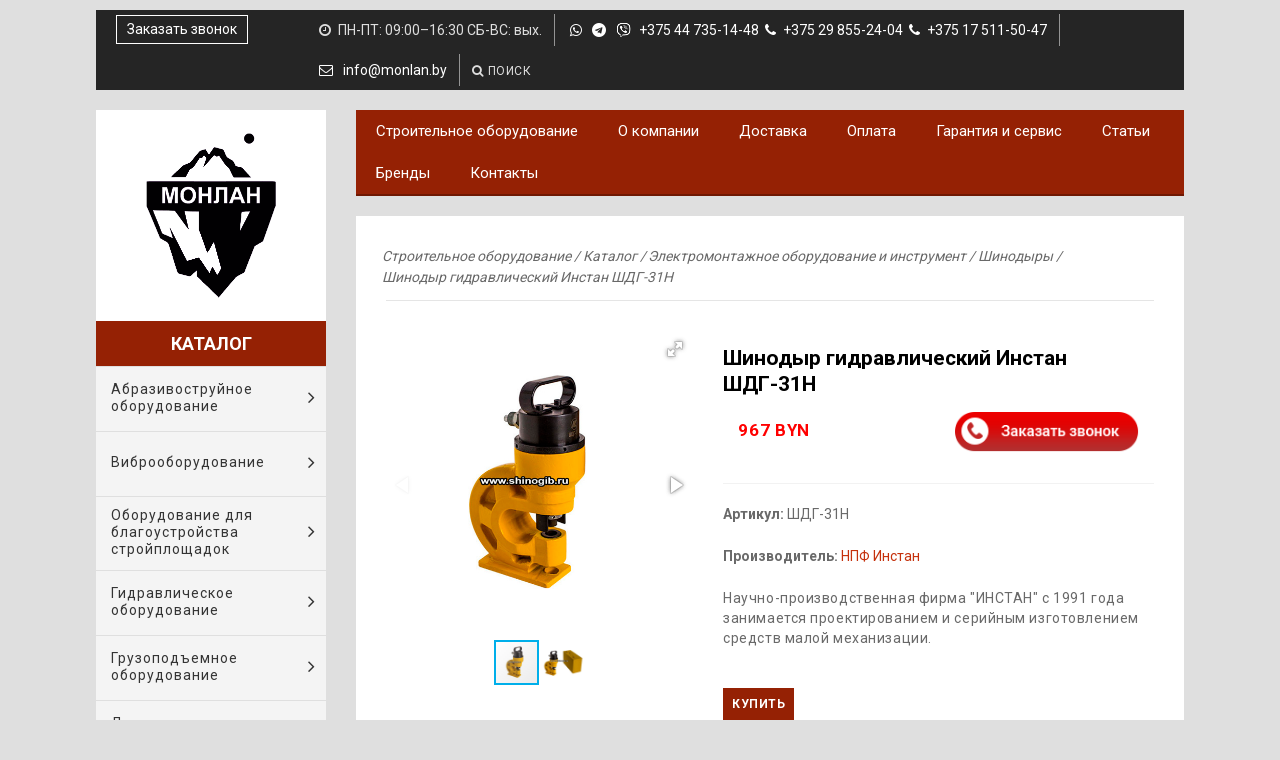

--- FILE ---
content_type: text/html; charset=UTF-8
request_url: https://www.monlan.by/shinodyir-gidravlicheskij-shdg-31n/
body_size: 43703
content:
<!DOCTYPE html>
<html lang="ru">
<head>
        <title>Шинодыр гидравлический Инстан ШДГ-31Н купить в Минске: цена, характеристики</title>
    <base href="https://www.monlan.by/" />
    <meta charset="UTF-8" />
    <meta name="viewport" content="width=device-width, initial-scale=1, maximum-scale=1" />
    <meta name="keywords" content="">
    <meta name="description" content="Предлагаем приобрести Шинодыр гидравлический Инстан ШДГ-31Н в торговой организации MONLAN.BY - Заходите, звоните +375 44 735-14-48 и заказывайте!">
     <meta property="og:type" content="product">
<meta property="og:title" content="Шинодыр гидравлический Инстан ШДГ-31Н">
<meta property="og:description" content="">
<meta property="og:url" content="https://www.monlan.by/shinodyir-gidravlicheskij-shdg-31n/">
<meta property="og:image" content="https://www.monlan.by/assets/images/products/363/small/shinodir-sdg-31n.webp">
<meta property="og:site_name" content="Monlan.by">
<meta property="og:locale" content="ru_RU">  
        
        
<!-- Google Tag Manager -->
<script>(function(w,d,s,l,i){w[l]=w[l]||[];w[l].push({'gtm.start':
new Date().getTime(),event:'gtm.js'});var f=d.getElementsByTagName(s)[0],
j=d.createElement(s),dl=l!='dataLayer'?'&l='+l:'';j.async=true;j.src=
'https://www.googletagmanager.com/gtm.js?id='+i+dl;f.parentNode.insertBefore(j,f);
})(window,document,'script','dataLayer','GTM-58577LZ');</script>
<!-- End Google Tag Manager -->        

    <link rel="shortcut icon" href="favicon.ico" type="image/x-icon" />
<link href="https://fonts.googleapis.com/css?family=Roboto:300,400,500,600,700&subset=latin,cyrillic" rel='stylesheet'>
<link rel='stylesheet' id='cmssuperheroes-bootstrap-css'  href='assets/templates/monlan/css/bootstrap.min.css'/>
<link rel='stylesheet' id='cmssuperheroes-font-awesome-css'  href='assets/templates/monlan/css/font-awesome.min.css'/>
<link rel='stylesheet' id='cmssuperheroes-static-css'  href='assets/templates/monlan/css/static.css?v=1.3'/>
<link rel='stylesheet' href='assets/templates/monlan/css/widgets.css'/>
<link rel='stylesheet' href='assets/templates/monlan/css/additional.css?v=1.1'/>
<link rel='stylesheet' href='assets/templates/monlan/css/header_pr_dop.css' /> 


<style class="options-output">.page-title #breadcrumb-text,.page-title #breadcrumb-text ul li a{line-height:22px;font-weight:400;font-style:italic;color:#696969;font-size:15px;}body{background-color:#dfdfdf;}footer #footer-top{background-color:#ffffff;}footer #footer-bottom{background-color:#ffffff;}body{line-height:21px;font-weight:400;font-style:normal;color:#696969;font-size:13px;}h1{font-family:Roboto;line-height:26.5px;font-weight:700;font-style:normal;color:#000000;font-size:21px;}h2{font-family:Roboto;line-height:22px;font-weight:700;font-style:normal;color:#000000;font-size:17px;}h3{font-family:Roboto;line-height:22px;font-weight:400;font-style:normal;color:#000000;font-size:15px;}h4{line-height:17px;font-weight:400;font-style:normal;color:#343434;font-size:13px;}</style>
<style data-type="vc_shortcodes-custom-css">.vc_custom_1433332738536{margin-bottom: 20px !important;padding-top: 0px !important;padding-right: 15px !important;padding-bottom: 10px !important;padding-left: 15px !important;}.vc_custom_1432886493583{margin-bottom: 20px !important;padding-right: 15px !important;padding-left: 15px !important;}.vc_custom_1432886547313{margin-bottom: 20px !important;padding-right: 15px !important;padding-left: 15px !important;}.vc_custom_1432886574737{margin-bottom: 20px !important;padding-right: 15px !important;padding-left: 15px !important;}.vc_custom_1432886583047{margin-bottom: 20px !important;padding-right: 15px !important;padding-left: 15px !important;}.vc_custom_1431074894292{padding-right: 0px !important;padding-left: 0px !important;}.vc_custom_1433301495660{margin-top: 25px !important;}.vc_custom_1433301540215{margin-top: 25px !important;}.vc_custom_1433301565721{margin-top: 25px !important;}.vc_custom_1433301571396{margin-top: 25px !important;}</style>

    <link rel="canonical" href="https://www.monlan.by/shinodyir-gidravlicheskij-shdg-31n/">
    <link rel='stylesheet' id='woocommerce-general-css'  href='assets/templates/monlan/css/woocommerce.css'/>
<link rel="stylesheet" href="/assets/components/minishop2/css/web/default.css?v=8124027e82" type="text/css" />
<link rel="stylesheet" href="/assets/components/minishop2/css/web/lib/jquery.jgrowl.min.css" type="text/css" />
<script>miniShop2Config = {"close_all_message":"\u0437\u0430\u043a\u0440\u044b\u0442\u044c \u0432\u0441\u0435","cssUrl":"\/assets\/components\/minishop2\/css\/web\/","jsUrl":"\/assets\/components\/minishop2\/js\/web\/","actionUrl":"\/assets\/components\/minishop2\/action.php","ctx":"web","price_format":[0,"."," "],"price_format_no_zeros":true,"weight_format":[3,"."," "],"weight_format_no_zeros":true};</script>
<link rel="stylesheet" href="/assets/components/msearch2/css/web/default.css" type="text/css" />

		<script type="text/javascript">
			if (typeof mse2Config == "undefined") {mse2Config = {"cssUrl":"\/assets\/components\/msearch2\/css\/web\/","jsUrl":"\/assets\/components\/msearch2\/js\/web\/","actionUrl":"\/assets\/components\/msearch2\/action.php"};}
			if (typeof mse2FormConfig == "undefined") {mse2FormConfig = {};}
			mse2FormConfig["e8d4541807ab366f4424620b97309e2d79ce5b2c"] = {"autocomplete":"results","queryVar":"query","minQuery":3,"pageId":363};
		</script>
<link rel="stylesheet" href="/assets/components/ajaxform/css/default.css" type="text/css" />

		<script type="text/javascript">
			if (typeof mse2Config == "undefined") {mse2Config = {"cssUrl":"\/assets\/components\/msearch2\/css\/web\/","jsUrl":"\/assets\/components\/msearch2\/js\/web\/","actionUrl":"\/assets\/components\/msearch2\/action.php"};}
			if (typeof mse2FormConfig == "undefined") {mse2FormConfig = {};}
			mse2FormConfig["2df0d4fa2f6537969627c87b82f928a548a1e36c"] = {"autocomplete":"results","queryVar":"query","minQuery":3,"pageId":363};
		</script>
</head>
<body class="product-template-default single single-product woocommerce woocommerce-page wpb-js-composer">
    
<!-- Google Tag Manager (noscript) -->
<noscript><iframe src="https://www.googletagmanager.com/ns.html?id=GTM-58577LZ"
height="0" width="0" style="display:none;visibility:hidden"></iframe></noscript>
<!-- End Google Tag Manager (noscript) -->      
    
    <div id="page" class="cs-boxed">
        <div class="header-top hidden-sm hidden-xs dark_mode">
    
	<div class="container">
		<div class="row">
		    <div class="col-xs-12 col-sm-12 col-md-2">
		        <a href="shinodyir-gidravlicheskij-shdg-31n/#stoimost" class="boldz">Заказать звонок</a>
		    </div>
		    <div class="col-xs-12 col-sm-12 col-md-10">
		        <div class="header-top-right pull-right">
					<aside id="text-3" class="widget widget_text">			
						<div class="textwidget">
							<ul>
								<li><span><i class="fa fa-clock-o"> </i>ПН-ПТ: 09:00–16:30 СБ-ВС: вых. </span></li>
								<li><span>
								    <a href="tel:+375447351448"><i class="fa fa-whatsapp"></i> <i class="fa fa-telegram"></i> <img class="footer-icon" src="assets/images/icon-purple.png" style="margin: -3px 5px 0 0;" alt=""> +375 44 735-14-48</a>
								    &nbsp;<a href="tel:+375298552404"><i class="fa fa-phone"> </i>+375 29 855-24-04</a> 
								    &nbsp;<a href="tel:+375175115047"><i class="fa fa-phone"> </i>+375 17 511-50-47</a>
								</span></li>
							</ul>
						</div>
		            </aside>
					<aside id="text-4" class="widget widget_text">			
						<div class="textwidget">
							<ul>
        						<li><span><a href="mailto:info@monlan.by" target="_blank"><i class="fa fa-envelope-o"></i> info@monlan.by</a> </span></li>
							</ul>
						</div>
		            </aside>
					<aside id="widget_cart_search-2" class="widget widget_widget_cart_search">
						<div class="widget_cart_search_wrap">
                            <div class="header">
								<a href="javascript:void(0)" class="icon_search_wrap" data-display=".widget_searchform_content"><i class="fa fa-search search-icon"></i> <span class="widget-title">Поиск</span></a>
				            </div>
						    <div class="widget_searchform_content">
						        <form data-key="e8d4541807ab366f4424620b97309e2d79ce5b2c" action="poisk/" method="get" class="search msearch2" style="float: left;">
		<input type="text" name="query" placeholder="Поиск..." value="" />
		<input type="submit" value="OK">
</form>
                            </div>
			            </div>
		            </aside>
				</div>
		    </div>
		</div>
	</div>
	<div class="new-year new-year-header">
        <div class="new-year__inner">
          <div class="new-year__branch new-year__branch_left">
            <div></div>
            <div></div>
            <div></div>
            <div></div>
            <div></div>
            <div></div>
            <div></div>
            <div></div>
            <div></div>
          </div>
        </div>
    </div>
</div>
 <div class="dm-overlay" id="stoimost">
    <div class="dm-table">
        <div class="dm-cell">
            <div class="dm-modal">
                <a href="shinodyir-gidravlicheskij-shdg-31n/#close" class="close"><img src="assets/templates/monlan/images/close.png" alt=""></a>
                <div  style="padding: 0 10px;">
                    <p class="h33">Обратный звонок</p>
                	<p class="product_name_form"></p>
                    <form id="stoimost_form" method="post" class="ajax_form zvon">
    <div>
        <label for="contact_name_363z">Имя<span>*</span></label>
        <input id="contact_name_363z" name="contact_name" value="" style="width: 100%;">
    </div><br>
    <div>
        <label for="contact_phone_NA_format_363z">Телефон<span>*</span></label>
    <input id="contact_phone_NA_format_363z" name="contact_phone_NA_format" value="" class="tell" style="width: 100%;">
    </div><br>
    <!--<noindex>-->
        <div class="form-group">
			<label class="b-checkbox b-checkbox--type-2">
				<input class=" b-checkbox__input" type="checkbox" name="personal-agreements" style="width: 12px;" value="true" id="politics1" onclick="check1();" checked>
				<span class="b-checkbox__custom"></span>
				<span class="b-checkbox__content" style="color: #696969;font-weight: 400;font-size: 12px;line-height: 15px;">Я согласен на обработку <a href="obrabotka-personalnyix-dannyix/" target="_blank">персональных данных</a>.</span>
			</label>
	    </div>
	<!--</noindex>-->
    <div>
        <button name="submit1" type="submit" value="Отправить" class="btn btn-primary green-btn1">Отправить</button>
    </div>
    <div style="font-size: 15px;color: #000;padding-top: 15px;font-weight: 500;">monlan.by</div>

	<input type="hidden" name="af_action" value="7cf4fa7de7441cc8e172609b2030b1ae" />
</form>

<script>
function check1() {
var submit1 = document.getElementsByName('submit1')[0];
if (document.getElementById('politics1').checked)
submit1.disabled = '';
else
submit1.disabled = 'disabled';
}</script>
                </div>
            </div>
        </div>
    </div>
</div>
        <div id="container-wrap" class="container">
		    <div class="row">
                		<header id="masthead" class="site-header col-xs-12 col-sm-12 col-md-3 col-lg-3">
                
<div id="cs-header" class="header ">
    <div id="header-logo" class="header-left">
        <div id="menu-mobile" class=" navbar-collapse hidden-lg hidden-md"><i class="fa fa-bars" style="color: #fff;font-size: 26px;"></i></div>
        <a href="/">
            <img alt="monlan" src="assets/templates/monlan/images/monlan_b.png" class="logo_b">
            <img alt="monlan" width="114" height="24" src="assets/templates/monlan/images/monlan_m.png" class="logo_m">
        </a>
        <div class="mobile-search-icon hidden-lg hidden-md">
		    <aside id="widget_cart_search-3" class="widget widget_widget_cart_search">        
			    <div class="widget_cart_search_wrap">
                    <div class="header" style="right: 90px;">
				        <a href="mailto:info@monlan.by" target="_blank"><img alt="monlan" src="assets/templates/monlan/images/h1.png" width="29" height="22">  </a>
				    </div>
			    </div>
		    </aside>
		</div> 
        <div class="mobile-search-icon hidden-lg hidden-md">
		    <aside id="widget_cart_search-4" class="widget widget_widget_cart_search">        
			    <div class="widget_cart_search_wrap">
                    <div class="header" style="right: 55px;">
				        <a href="tel:+375447351448" class="icon_search_wrap" > <img alt="monlan" src="assets/templates/monlan/images/h2.png" width="22" height="22"> </a>
				    </div>
			    </div>
		    </aside>
		</div> 
        <div class="mobile-search-icon hidden-lg hidden-md">
		    <aside id="widget_cart_search-5" class="widget widget_widget_cart_search">        
			    <div class="widget_cart_search_wrap">
                    <div class="header" style="right: 20px;">
				        <a href="javascript:void(0)" class="icon_search_wrap" data-display=".widget_searchform_content" data-no_display=".shopping_cart_dropdown"><img alt="monlan" src="assets/templates/monlan/images/h3.png" width="22" height="22">  </a>
				    </div>
			        <div class="widget_searchform_content">
                        <form data-key="2df0d4fa2f6537969627c87b82f928a548a1e36c" action="poisk/" method="get" class="search msearch2" style="float: left;">
		<input type="text" name="query" placeholder="Поиск..." value="" />
		<input type="submit" value="OK">
</form>
                    </div>
			    </div>
		    </aside>
		</div> 
        
    </div>
    <div id="header-navigation" class="header-left">
        <nav id="site-navigation" class="main-navigation">
            <div class="menu-menu-1-container">
			    <ul id="menu-menu-1" class="nav-menu menu-main-menu komp">
			        <li class="katt">Каталог</li>
				    <li class="menu-item first menu-item-has-children"><a href="abrazivostrujnoe-oborudovanie/">Абразивоструйное оборудование</a><ul class="standar-dropdown standard autodrop_submenu sub-menu"><li class="menu-item first menu-item-has-children"><a href="apparatyi-peskostrujnyie/">Пескоструйные аппараты</a><ul class="standar-dropdown standard autodrop_submenu sub-menu"><li class="menu-item first"><a href="apparatyi-peskostrujnyie-inzhektornogo-tipa/" ><span class="menu-title">Инжекторные пескоструйные аппараты</span></a></li><li class="menu-item last"><a href="apparatyi-peskostrujnyie-napornogo-tipa/" ><span class="menu-title">Напорные пескоструйные аппараты</span></a></li></ul></li><li class="menu-item menu-item-has-children"><a href="kameryi-peskostrujnyie/">Пескоструйные камеры</a><ul class="standar-dropdown standard autodrop_submenu sub-menu"><li class="menu-item first"><a href="kameryi-peskostrujnyie-ezhektornyie/" ><span class="menu-title">Инжекторные пескоструйные камеры</span></a></li><li class="menu-item last"><a href="kameryi-peskostrujnyie-napornyie/" ><span class="menu-title">Напорные пескоструйные камеры</span></a></li></ul></li><li class="menu-item menu-item-has-children"><a href="komplektuyushhie-peskostrujnogo-oborudovaniya/">Комплектующие </a><ul class="standar-dropdown standard autodrop_submenu sub-menu"><li class="menu-item first"><a href="drugie-komplektuyushhie-peskostrujnogo-oborudovaniya/" ><span class="menu-title">Другие комплектующие</span></a></li><li class="menu-item"><a href="dozatoryi-abrazivnyix-materialov/" ><span class="menu-title">Дозаторы абразива</span></a></li><li class="menu-item"><a href="lampyi-peskostrujshhika/" ><span class="menu-title">Лампы пескоструйщика</span></a></li><li class="menu-item"><a href="pistoletyi-peskostrujnyie/" ><span class="menu-title">Пескоструйные пистолеты</span></a></li><li class="menu-item"><a href="rukava-dlya-peskostrujnogo-oborudovaniya/" ><span class="menu-title">Рукава для пескоструйной техники</span></a></li><li class="menu-item"><a href="sistemyi-distanczionnogo-upravleniya-peskostrujnyix-apparatov/" ><span class="menu-title">Системы дистанционного управления пескоструйных аппаратов</span></a></li><li class="menu-item"><a href="sopla-peskostrujnyie/" ><span class="menu-title">Сопла пескоструйные</span></a></li><li class="menu-item"><a href="soploderzhateli-dlya-peskostrujnyix-rukavov/" ><span class="menu-title">Соплодержатели для пескоструя</span></a></li><li class="menu-item"><a href="stolyi-povorotnyie-dlya-peskostrujnyix-kamer/" ><span class="menu-title">Комплектующие для пескоструйных камер</span></a></li><li class="menu-item"><a href="sczepleniya-bajonetnyie-dlya-peskostrujnyix-rukavov/" ><span class="menu-title">Сцепления байонетные для пескоструйных рукавов</span></a></li><li class="menu-item"><a href="ustrojstva-dlya-vnutrennej-ochistki-trub/" ><span class="menu-title">Устройства для внутренней очистки труб</span></a></li><li class="menu-item"><a href="filtryi-maslovlagootdeliteli/" ><span class="menu-title">Фильтры влагомаслоотделители</span></a></li><li class="menu-item last"><a href="filtr-kameryi-dlya-peskostrujnyix-kamer/" ><span class="menu-title">Фильтр-камеры для пескоструйных камер</span></a></li></ul></li><li class="menu-item menu-item-has-children"><a href="siz-peskostrujshhika/">СИЗ пескоструйщика</a><ul class="standar-dropdown standard autodrop_submenu sub-menu"><li class="menu-item first"><a href="komplektyi/" ><span class="menu-title">Комплекты защиты пескоструйщика</span></a></li><li class="menu-item"><a href="kondiczioner/" ><span class="menu-title">Защита дыхания пескоструйщика</span></a></li><li class="menu-item"><a href="kostyumyi-peskostrujshhika/" ><span class="menu-title">Костюмы пескоструйщика</span></a></li><li class="menu-item"><a href="kragi-i-perchatki-peskostrujshhika/" ><span class="menu-title">Пескоструйные перчатки</span></a></li><li class="menu-item"><a href="filtryi-ochistki-vozduxa-operatora/" ><span class="menu-title">Фильтры дыхания пескоструйщика</span></a></li><li class="menu-item last"><a href="shlemyi-peskostrujnyie/" ><span class="menu-title">Шлемы пескоструйщика</span></a></li></ul></li><li class="menu-item menu-item-has-children"><a href="speczialnoe-abrazivostrujnoe-oborudovanie/">Специальное абразивоструйное оборудование</a><ul class="standar-dropdown standard autodrop_submenu sub-menu"><li class="menu-item first"><a href="oborudovanie-dlya-bespyilnoj-abarazivostrujnoj-ochistki/" ><span class="menu-title">Для беспыльной абаразивоструйной очистки</span></a></li><li class="menu-item last"><a href="sistemyi-sbora-i-rekuperaczii-abrazivnogo-materiala/" ><span class="menu-title">Системы сбора и рекуперации абразивного материала</span></a></li></ul></li><li class="menu-item last"><a href="filtr-kameryi/" ><span class="menu-title">Фильтр-камеры самоочищающиеся</span></a></li></ul></li><li class="menu-item menu-item-has-children"><a href="vibrooborudovanie/">Виброоборудование</a><ul class="standar-dropdown standard autodrop_submenu sub-menu"><li class="menu-item first menu-item-has-children"><a href="vibrorejki/">Виброрейки для уплотнения бетона</a><ul class="standar-dropdown standard autodrop_submenu sub-menu"><li class="menu-item first"><a href="vibrorejki-s-benzinovyim-privodom/" ><span class="menu-title">Виброрейки с бензиновым приводом</span></a></li><li class="menu-item"><a href="vibrrorejki-s-elektricheskim-privodom/" ><span class="menu-title">Вибррорейки с электрическим приводом</span></a></li><li class="menu-item last"><a href="zapasnyie-chasti-i-kompletkuyushhie-k-vibrorejkam/" ><span class="menu-title">Запасные части и комплеткующие к виброрейкам</span></a></li></ul></li><li class="menu-item"><a href="vibratoryi-stroitelnyie/" ><span class="menu-title">Вибраторы внешние высокочастотные</span></a></li><li class="menu-item menu-item-has-children"><a href="vibratoryi-glubinnyie-dlya-uplotneniya-betona/">Вибраторы глубинные для уплотнения бетона</a><ul class="standar-dropdown standard autodrop_submenu sub-menu"><li class="menu-item first"><a href="vibratoryi-glubinnyie-vyisokochastotnyie-so-vstroennyim-preobrazovatelem/" ><span class="menu-title">Вибраторы глубинные высокочастотные со встроенным преобразователем</span></a></li><li class="menu-item"><a href="vibratoryi-glubinnyie-vyisokochastotnyie-podklyuchaemyie-k-preobrazovatelyu/" ><span class="menu-title">Вибраторы глубинные высокочастотные подключаемые к преобразователю</span></a></li><li class="menu-item last"><a href="vibratoryi-glubinnyie-mexanicheskie/" ><span class="menu-title">Вибраторы глубинные механические</span></a></li></ul></li><li class="menu-item last"><a href="vyisokochastotnyie-preobrazovateli-impulsnyie-konvertoryi/" ><span class="menu-title">Высокочастотные преобразователи (импульсные конверторы) для вибраторов</span></a></li></ul></li><li class="menu-item menu-item-has-children"><a href="blagoustrojstvo-strojploshhadok/">Оборудование для благоустройства стройплощадок</a><ul class="standar-dropdown standard autodrop_submenu sub-menu"><li class="menu-item first"><a href="osvetitelnyie-machtyi-dlya-stroj-ploshhadok/" ><span class="menu-title">Осветительные мачты для строй-площадок</span></a></li></ul></li><li class="menu-item menu-item-has-children"><a href="gidravlicheskoe-oborudovanie/">Гидравлическое оборудование</a><ul class="standar-dropdown standard autodrop_submenu sub-menu"><li class="menu-item first menu-item-has-children"><a href="gidroczilindryi/">Гидроцилиндры</a><ul class="standar-dropdown standard autodrop_submenu sub-menu"><li class="menu-item first"><a href="gidroczilindryi-odnostoronnie/" ><span class="menu-title">Гидроцилиндры c пружинным возвратом штока</span></a></li></ul></li><li class="menu-item menu-item-has-children"><a href="gidrostanczii-vyisokogo-davleniya/">Маслостанции высокого давления</a><ul class="standar-dropdown standard autodrop_submenu sub-menu"><li class="menu-item first"><a href="gidrostanczii-dlya-gidravlicheskix-gajkovertov/" ><span class="menu-title">Гидростанции для гайковертов</span></a></li><li class="menu-item"><a href="gidrostanczii-dlya-dinamicheskogo-instrumenta/" ><span class="menu-title">Гидростанции для динамического инструмента</span></a></li><li class="menu-item"><a href="gidrostanczii-dlya-privoda-gidroczilindrov-dvustoronnego-dejstviya/" ><span class="menu-title">Гидростанции для привода гидроцилиндров двустороннего действия</span></a></li><li class="menu-item"><a href="gidrostanczii-dlya-privoda-gidroczilindrov-odnostoronnego-dejstviya/" ><span class="menu-title">Гидростанции для привода гидроцилиндров одностороннего действия</span></a></li><li class="menu-item last"><a href="gidrostanczii-sverxvyisokogo-davleniya/" ><span class="menu-title">Гидростанции сверхвысокого давления</span></a></li></ul></li><li class="menu-item menu-item-has-children"><a href="gidravlicheskie-nasosyi-vyisokogo-davleniya/">Насосы высокого давления</a><ul class="standar-dropdown standard autodrop_submenu sub-menu"><li class="menu-item first"><a href="gidravlicheskie-nasosyi-vyisokogo-davleniya-s-mexanicheskim-privodom/" ><span class="menu-title">Гидронасосы высокого давления с механическим приводом</span></a></li><li class="menu-item last"><a href="gidravlicheskie-nasosyi-vyisokogo-davleniya-s-pnevmaticheskim-privodom/" ><span class="menu-title">Гидронасосы высокого давления с пневматическим приводом</span></a></li></ul></li><li class="menu-item last"><a href="shinogibyi-gidravlicheskie/" ><span class="menu-title">Шиногибы</span></a></li></ul></li><li class="menu-item menu-item-has-children"><a href="gruzopodemnoe-oborudovanie/">Грузоподъемное оборудование</a><ul class="standar-dropdown standard autodrop_submenu sub-menu"><li class="menu-item first menu-item-has-children"><a href="domkratyi/">Домкраты гидравлические</a><ul class="standar-dropdown standard autodrop_submenu sub-menu"><li class="menu-item first"><a href="domkratyi-gruzovyie-gidravlicheskie-s-fiksiruyushhej-gajkoj-i-s-pruzhinnyim-vozvratom-shtoka-instan-dg/" ><span class="menu-title">Домкраты с фиксирующей гайкой односторонние</span></a></li><li class="menu-item"><a href="domkratyi-gidravlicheskie-alyuminievyie-s-pruzhinnyim-vozvratom-shtoka-instan-dga/" ><span class="menu-title">Домкраты алюминиевые односторонние</span></a></li><li class="menu-item"><a href="domkratyi-nizkie-teleskopicheskie-c-gravitaczionnyim-vozvratom-shtoka-instan-dn/" ><span class="menu-title">Домкраты низкие телескопические с гравитационным возвратом штока</span></a></li><li class="menu-item"><a href="domkratyi-gidravlicheskie-teleskopicheskie-s-gravitaczionnyim-vozvratom-shtoka-instan-dt/" ><span class="menu-title">Домкраты телескопические с гравитационным возвратом штока</span></a></li><li class="menu-item"><a href="domkratyi-gruzovyie-gidravlicheskie-s-pruzhinnyim-vozvratom-shtoka-instan-dg/" ><span class="menu-title">Домкраты односторонние</span></a></li><li class="menu-item"><a href="domkratyi-s-polyim-shtokom-i-pruzhinnyim-vozvratom-instan-dp/" ><span class="menu-title">Домкраты с полым штоком односторонние</span></a></li><li class="menu-item"><a href="domkratyi-s-polyim-shtokom-s-gidravlicheskim-vozvratom-shtoka-instan-dp/" ><span class="menu-title">Домкраты с полым штоком двусторонние</span></a></li><li class="menu-item"><a href="domkratyi-gidravlicheskie-avtonomnyie-s-vneshnim-nasosom-s-nizkim-podxvatom-i-pruzhinnyim-vozvratom-shtoka-instan-da/" ><span class="menu-title">Домкраты с низким подхватом односторонние</span></a></li><li class="menu-item"><a href="domkratyi-gruzovyie-s-gidravlicheskim-vozvratom-shtoka-instan-dg/" ><span class="menu-title">Домкраты двусторонние</span></a></li><li class="menu-item last"><a href="domkratyi-nizkie-gidravlicheskie-s-pruzhinnyim-vozvratom-shtoka-instan-dn/" ><span class="menu-title">Домкраты низкие односторонние</span></a></li></ul></li><li class="menu-item"><a href="kontejneryi-dlya-podyoma/" ><span class="menu-title">Контейнеры для подъёма грузов, корзина для подъема кирпича</span></a></li><li class="menu-item menu-item-has-children"><a href="kranyi-stroitelnyie/">Строительные краны</a><ul class="standar-dropdown standard autodrop_submenu sub-menu"><li class="menu-item first"><a href="podemniki-stroitelnyie/" ><span class="menu-title">Краны "В окно", подъемники строительные</span></a></li><li class="menu-item last"><a href="kranyi-strelovyie-povorotnyie/" ><span class="menu-title">Краны стреловые поворотные</span></a></li></ul></li><li class="menu-item menu-item-has-children"><a href="nozhnichnyie-podemniki/">Ножничные подъемники</a><ul class="standar-dropdown standard autodrop_submenu sub-menu"><li class="menu-item first"><a href="nesamoxodnyie-nozhnichnyie-podyomniki/" ><span class="menu-title">Несамоходные ножничные подъёмники</span></a></li><li class="menu-item last"><a href="samoxodnyie-nozhnichnyie-podyomniki/" ><span class="menu-title">Самоходные ножничные подъёмники</span></a></li></ul></li><li class="menu-item menu-item-has-children"><a href="teleskopicheskie-podemniki/">Подъемники мачтовые телескопические</a><ul class="standar-dropdown standard autodrop_submenu sub-menu"><li class="menu-item first"><a href="dvuxmachtovyie-teleskopicheskie-podyomniki/" ><span class="menu-title">Телескопические двухмачтовые подъёмники</span></a></li><li class="menu-item last"><a href="odnomachtovyie-teleskopicheskie-podyomniki/" ><span class="menu-title">Телескопические одномачтовые подъёмники</span></a></li></ul></li><li class="menu-item last"><a href="fasadnyie-podyomniki-lyulki/" ><span class="menu-title">Фасадные подъёмники (люльки)</span></a></li></ul></li><li class="menu-item menu-item-has-children"><a href="dorozhno-stroitelnoe-oborudovanie/">Дорожно-строительное оборудование</a><ul class="standar-dropdown standard autodrop_submenu sub-menu"><li class="menu-item first"><a href="vibrokatki/" ><span class="menu-title">Виброкатки</span></a></li><li class="menu-item menu-item-has-children"><a href="vibroplityi/">Виброплиты</a><ul class="standar-dropdown standard autodrop_submenu sub-menu"><li class="menu-item first"><a href="benzinovyie-vibroplityi/" ><span class="menu-title">Виброплиты бензиновые</span></a></li><li class="menu-item"><a href="vibroplityi-na-distanczionnom-upravlenii/" ><span class="menu-title">Виброплиты на дистанционном управлении</span></a></li><li class="menu-item"><a href="dizelnyie-vibroplityi/" ><span class="menu-title">Виброплиты дизельные</span></a></li><li class="menu-item"><a href="reversivnyie-vibroplityi/" ><span class="menu-title">Виброплиты реверсивные</span></a></li><li class="menu-item last"><a href="elektricheskie-vibroplityi/" ><span class="menu-title">Виброплиты электрические</span></a></li></ul></li><li class="menu-item menu-item-has-children"><a href="vibrotrambovki/">Вибротрамбовки</a><ul class="standar-dropdown standard autodrop_submenu sub-menu"><li class="menu-item first"><a href="vibrotrambovki-benzinovyie/" ><span class="menu-title">Вибротрамбовки бензиновые</span></a></li><li class="menu-item"><a href="vibrotrambovki-dizelnyie/" ><span class="menu-title">Вибротрамбовки дизельные</span></a></li><li class="menu-item last"><a href="elektricheskie-vibrotrambovki/" ><span class="menu-title">Вибротрамбовки электрические</span></a></li></ul></li><li class="menu-item menu-item-has-children"><a href="zaxvatyi-dlya-bordyurnogo-kamnya-i-trotuarnoj-plitki/">Захваты для бордюрного камня и тротуарной плитки</a><ul class="standar-dropdown standard autodrop_submenu sub-menu"><li class="menu-item first"><a href="zaxvatyi-dlya-bordyurnogo-kamnya/" ><span class="menu-title">Захваты для бордюрного камня</span></a></li><li class="menu-item last"><a href="zaxvatyi-dlya-trotuarnoj-plitki/" ><span class="menu-title">Захваты для тротуарной плитки</span></a></li></ul></li><li class="menu-item"><a href="mini-ekskavatoryi/" ><span class="menu-title">Мини-экскаваторы</span></a></li><li class="menu-item"><a href="otbojnyie-molotki/" ><span class="menu-title">Отбойные молотки</span></a></li><li class="menu-item"><a href="razdelshhiki-treshhin/" ><span class="menu-title">Раздельщики трещин электрические и бензиновые</span></a></li><li class="menu-item menu-item-has-children"><a href="rezchiki-shvov/">Резчики швов</a><ul class="standar-dropdown standard autodrop_submenu sub-menu"><li class="menu-item first"><a href="rezchiki-shvov-diam/" ><span class="menu-title">Резчики швов Diam</span></a></li><li class="menu-item"><a href="benzorezyi/" ><span class="menu-title">Бензорезы</span></a></li><li class="menu-item"><a href="benzinovyie-rezchiki-shvov/" ><span class="menu-title">Резчики швов бензиновые</span></a></li><li class="menu-item last"><a href="elektricheskie-rezchiki-shvov/" ><span class="menu-title">Резчики швов электрические</span></a></li></ul></li><li class="menu-item last menu-item-has-children"><a href="frezerovalnyie-mashinyi/">Фрезеровальные машины</a><ul class="standar-dropdown standard autodrop_submenu sub-menu"><li class="menu-item first"><a href="frezerovalnyie-mashinyi-benzinovyie/" ><span class="menu-title">Фрезеровальные машины бензиновые</span></a></li><li class="menu-item last"><a href="frezerovalnyie-mashinyi-elektricheskie/" ><span class="menu-title">Фрезеровальные машины электрические</span></a></li></ul></li></ul></li><li class="menu-item menu-item-has-children"><a href="zheleznodorozhnoe-oborudovanie-i-putevoj-instrument/">Железнодорожное оборудование и путевой инструмент</a><ul class="standar-dropdown standard autodrop_submenu sub-menu"><li class="menu-item first"><a href="ploshhadki-navesnyie-dlya-poluvagonov/" ><span class="menu-title">Площадки навесные для полувагонов</span></a></li><li class="menu-item last"><a href="relsosverlilnyie-stanki/" ><span class="menu-title">Рельсосверлильные станки</span></a></li></ul></li><li class="menu-item menu-item-has-children"><a href="izmeritelnoe-oborudovanie/">Измерительное оборудование</a><ul class="standar-dropdown standard autodrop_submenu sub-menu"><li class="menu-item first"><a href="tolshhinomeryi-lakokrosochnyix-pokryitij/" ><span class="menu-title">Толщиномеры лакокросочных покрытий</span></a></li><li class="menu-item last"><a href="etalonyi-sheroxovatosti/" ><span class="menu-title">Эталоны шероховатости</span></a></li></ul></li><li class="menu-item menu-item-has-children"><a href="instrument-dlya-stroitelnyix-i-montazhnyix-rabot/">Инструмент и оборудование для общестроительных и монтажных работ</a><ul class="standar-dropdown standard autodrop_submenu sub-menu"><li class="menu-item first menu-item-has-children"><a href="gajkovertyi/">Гайковерты</a><ul class="standar-dropdown standard autodrop_submenu sub-menu"><li class="menu-item first"><a href="gajkovertyi-gidravlicheskie/" ><span class="menu-title">Гайковерты гидравлические</span></a></li><li class="menu-item last"><a href="gajkovyortyi-benzinovyie/" ><span class="menu-title">Бензиновые гайковёрты</span></a></li></ul></li><li class="menu-item"><a href="gajkorezyi/" ><span class="menu-title">Гайкорезы</span></a></li><li class="menu-item"><a href="gidravlicheskie-klinya/" ><span class="menu-title">Клинья </span></a></li><li class="menu-item"><a href="dinamometricheskie-klyuchi/" ><span class="menu-title">Динамометрические ключи</span></a></li><li class="menu-item"><a href="zatochnyie-stanki/" ><span class="menu-title">Заточные станки</span></a></li><li class="menu-item"><a href="koperyi/" ><span class="menu-title">Коперы</span></a></li><li class="menu-item"><a href="magnitnyie-gruzozaxvatyi/" ><span class="menu-title">Магнитные грузозахваты</span></a></li><li class="menu-item"><a href="motoburyi/" ><span class="menu-title">Мотобуры</span></a></li><li class="menu-item"><a href="multiplikatoryi-krutyashhego-momenta/" ><span class="menu-title">Мультипликаторы крутящего момента</span></a></li><li class="menu-item"><a href="pressyi-gidravlicheskie/" ><span class="menu-title">Прессы гидравлические</span></a></li><li class="menu-item"><a href="syomniki-podshipnikov/" ><span class="menu-title">Съёмники подшипников</span></a></li><li class="menu-item"><a href="tenzornyie-domkratyi/" ><span class="menu-title">Тензорные домкраты</span></a></li><li class="menu-item"><a href="trosorezyi-gidravlicheskie/" ><span class="menu-title">Тросорезы </span></a></li><li class="menu-item"><a href="ugolkorezyi-gidravlicheskie/" ><span class="menu-title">Уголкорезы</span></a></li><li class="menu-item last"><a href="shtroborezyi/" ><span class="menu-title">Штроборезы</span></a></li></ul></li><li class="menu-item menu-item-has-children"><a href="komplektuyushhie-i-zapasnyie-chasti-k-stroitelnom-oborudovaniyu/">Комплектующие и запасные части к строительной технике</a><ul class="standar-dropdown standard autodrop_submenu sub-menu"><li class="menu-item first menu-item-has-children"><a href="dvigateli-i-privodyi/">Двигатели и приводы для инструмента и техники</a><ul class="standar-dropdown standard autodrop_submenu sub-menu"><li class="menu-item first"><a href="benzinovyie-dvigateli-i-privodyi/" ><span class="menu-title">Бензиновые двигатели и приводы</span></a></li><li class="menu-item last"><a href="elektricheskie-dvigateli-i-privodyi/" ><span class="menu-title">Электрические двигатели и приводы</span></a></li></ul></li></ul></li><li class="menu-item menu-item-has-children"><a href="kompressornoe-oborudovanie-sistemyi-podgotovki-i-xraneniya-vozduxa/">Компрессорное оборудование, системы подготовки и хранения сжатого воздуха</a><ul class="standar-dropdown standard autodrop_submenu sub-menu"><li class="menu-item first menu-item-has-children"><a href="vintovyie-kompressoryi/">Винтовые компрессоры</a><ul class="standar-dropdown standard autodrop_submenu sub-menu"><li class="menu-item first"><a href="vintovyie-kompressoryi-dizelnyie/" ><span class="menu-title">Дизельные винтовые компрессоры</span></a></li><li class="menu-item last"><a href="vintovyie-kompressoryi-elektricheskie/" ><span class="menu-title">Электрические винтовые компрессоры</span></a></li></ul></li><li class="menu-item"><a href="porshnevyie-kompressoryi/" ><span class="menu-title">Поршневые компрессоры</span></a></li><li class="menu-item menu-item-has-children"><a href="oborudovanie-dlya-podgotovki-szhatogo-vozduxa/">Системы подготовки сжатого воздуха</a><ul class="standar-dropdown standard autodrop_submenu sub-menu"><li class="menu-item first"><a href="utilizacziya-kondensata/" ><span class="menu-title">Утилизация конденсата</span></a></li><li class="menu-item"><a href="dooxladiteli-szhatogo-vozduxa/" ><span class="menu-title">Доохладители</span></a></li><li class="menu-item"><a href="osushiteli-szhatogo-vozduxa/" ><span class="menu-title">Осушители</span></a></li><li class="menu-item"><a href="sistemyi-udaleniya-kondensata/" ><span class="menu-title">Системы удаления конденсата</span></a></li><li class="menu-item"><a href="filtryi-szhatogo-vozduxa/" ><span class="menu-title">Фильтры очистки</span></a></li><li class="menu-item last"><a href="cziklonnyie-separatoryi-szhatogo-vozdux/" ><span class="menu-title">Циклонные сепараторы</span></a></li></ul></li><li class="menu-item"><a href="xranenie-szhatogo-vozduxa-resiveryi/" ><span class="menu-title">Ресиверы для хранения сжатого воздуха</span></a></li><li class="menu-item last"><a href="komponentyi-linij-szhatogo-vozduxa/" ><span class="menu-title">Компоненты линий сжатого воздуха</span></a></li></ul></li><li class="menu-item menu-item-has-children"><a href="krovelnoe-oborudovanie/">Кровельное оборудование</a><ul class="standar-dropdown standard autodrop_submenu sub-menu"><li class="menu-item first menu-item-has-children"><a href="rezchiki-krovli/">Резчики кровли</a><ul class="standar-dropdown standard autodrop_submenu sub-menu"><li class="menu-item first"><a href="rezchiki-krovli-benzinovyie/" ><span class="menu-title">Резчики кровли бензиновые</span></a></li><li class="menu-item last"><a href="rezchiki-krovli-elektricheskie/" ><span class="menu-title">Электрические резчики кровли</span></a></li></ul></li></ul></li><li class="menu-item menu-item-has-children"><a href="metalloobrabatyivayushhee-oborudovanie/">Металлообрабатывающее оборудование</a><ul class="standar-dropdown standard autodrop_submenu sub-menu"><li class="menu-item first menu-item-has-children"><a href="valczyi-listogibochnyie/">Вальцы листогибочные</a><ul class="standar-dropdown standard autodrop_submenu sub-menu"><li class="menu-item first"><a href="valczyi-listogibochnyie-ruchnyie/" ><span class="menu-title">Вальцы листогибочные ручные</span></a></li><li class="menu-item last"><a href="valczyi-listogibochnyie-elektromexanicheskie/" ><span class="menu-title">Вальцы листогибочные электромеханические</span></a></li></ul></li><li class="menu-item"><a href="vspomogatelnoe-oborudovanie-dlya-metalloobrabotki/" ><span class="menu-title">Вспомогательная техника для металлообработки</span></a></li><li class="menu-item"><a href="galtovochnyie-barabanyi/" ><span class="menu-title">Галтовочные барабаны</span></a></li><li class="menu-item menu-item-has-children"><a href="zigovochnyie-stanki/">Зиговочные станки</a><ul class="standar-dropdown standard autodrop_submenu sub-menu"><li class="menu-item first"><a href="ruchnyie-zigovochnyie-stanki/" ><span class="menu-title">Ручные</span></a></li><li class="menu-item last"><a href="elektromexanicheskie-zigovochnyie-stanki/" ><span class="menu-title">Электромеханические </span></a></li></ul></li><li class="menu-item"><a href="komplektuyushhie-dlya-metalloobrabatyivayushhego-oborudovaniya/" ><span class="menu-title">Комплектующие для металлообрабатывающей техники</span></a></li><li class="menu-item menu-item-has-children"><a href="listogibyi/">Листогибы</a><ul class="standar-dropdown standard autodrop_submenu sub-menu"><li class="menu-item first"><a href="listogibyi-dlya-krovelnyix-shashek/" ><span class="menu-title">Листогибы для кровельных шашек</span></a></li><li class="menu-item"><a href="listogibyi-pnevmaticheskie-i-gidravlicheskie/" ><span class="menu-title">Листогибы пневматические и гидравлические</span></a></li><li class="menu-item"><a href="listogibyi-ruchnyie/" ><span class="menu-title">Листогибы ручные</span></a></li><li class="menu-item"><a href="segmentnyie-listogibyi/" ><span class="menu-title">Сегментные листогибы</span></a></li><li class="menu-item"><a href="listogibyi-elektromagnitnyie/" ><span class="menu-title">Электромагнитные листогибы</span></a></li><li class="menu-item last"><a href="listogibyi-elektromexanicheskie/" ><span class="menu-title">Электромеханические листогибы</span></a></li></ul></li><li class="menu-item"><a href="magnitno-sverlilnyie-stanki/" ><span class="menu-title">Магнитные сверлильные станки</span></a></li><li class="menu-item menu-item-has-children"><a href="otreznyie-stanki/">Отрезные станки</a><ul class="standar-dropdown standard autodrop_submenu sub-menu"><li class="menu-item first"><a href="abrazivno-otreznyie-stanki/" ><span class="menu-title">Абразивно-отрезные</span></a></li></ul></li><li class="menu-item"><a href="razmatyivateli-rulonnogo-metala/" ><span class="menu-title">Разматыватели рулонного металла</span></a></li><li class="menu-item"><a href="stanki-dlya-rezki-listovogo-metalla/" ><span class="menu-title">Станки для резки листового металла</span></a></li><li class="menu-item"><a href="tochilno-shlifovalnyie-stanki/" ><span class="menu-title">Станки точильно-шлифовальные</span></a></li><li class="menu-item"><a href="flanczegibochnyie-stanki/" ><span class="menu-title">Фланцегибочные станки</span></a></li><li class="menu-item"><a href="falczeosadochnyie-stanki/" ><span class="menu-title">Фальцеосадочные станки</span></a></li><li class="menu-item"><a href="falczeprokatnyie-stanki/" ><span class="menu-title">Фальцепрокатные станки</span></a></li><li class="menu-item last"><a href="faskosnimateli-kromkorezyi/" ><span class="menu-title">Фаскосниматели (кромкорезы)</span></a></li></ul></li><li class="menu-item menu-item-has-children"><a href="nasosnoe-oborudovanie-motopompyi/">Насосное оборудование и мотопомпы</a><ul class="standar-dropdown standard autodrop_submenu sub-menu"><li class="menu-item first menu-item-has-children"><a href="motopompyi-benzinovyie/">Мотопомпы бензиновые</a><ul class="standar-dropdown standard autodrop_submenu sub-menu"><li class="menu-item first"><a href="motopompyi-benzinovyie-dlya-gryaznoj-vodyi/" ><span class="menu-title">Мотопомпы для грязной воды</span></a></li><li class="menu-item"><a href="motopompyi-benzinovyie-dlya-srednezagryaznyonnoj-vodyi/" ><span class="menu-title">Мотопомпы для среднезагрязнённой воды</span></a></li><li class="menu-item"><a href="motopompyi-benzinovyie-dlya-ximicheski-zhidkostej/" ><span class="menu-title">Мотопомпы для химических жидкостей</span></a></li><li class="menu-item last"><a href="motopompyi-benzinovyie-dlya-chistoj-vodyi/" ><span class="menu-title">Мотопомпы для чистой воды</span></a></li></ul></li></ul></li><li class="menu-item menu-item-has-children"><a href="skladskaya-texnika/">Оборудование для автоматизации склада и производства, складская техника</a><ul class="standar-dropdown standard autodrop_submenu sub-menu"><li class="menu-item first menu-item-has-children"><a href="podemnyie-stolyi/">Подъемные столы</a><ul class="standar-dropdown standard autodrop_submenu sub-menu"><li class="menu-item first"><a href="gidravlicheskie-podyomnyie-stolyi/" ><span class="menu-title">Гидравлические подъёмные столы</span></a></li></ul></li><li class="menu-item"><a href="richtraki/" ><span class="menu-title">Ричтраки</span></a></li><li class="menu-item menu-item-has-children"><a href="telezhki-gidravlicheskie/">Гидравлические тележки</a><ul class="standar-dropdown standard autodrop_submenu sub-menu"><li class="menu-item first"><a href="telezhki-gidravlicheskie-nizkoprofilnyie/" ><span class="menu-title">Низкопрофильные</span></a></li><li class="menu-item"><a href="telezhki-gidravlicheskie-s-vesami/" ><span class="menu-title">С весами</span></a></li><li class="menu-item"><a href="telezhki-gidravlicheskie-standartnyie/" ><span class="menu-title">Стандартные</span></a></li><li class="menu-item"><a href="telezhki-gidravlicheskie-s-udlinennyimi-vilami/" ><span class="menu-title">С удлиненными вилами</span></a></li><li class="menu-item last"><a href="telezhki-gidravlicheskie-s-ukorochennyimi-vilami/" ><span class="menu-title">С укороченными вилами</span></a></li></ul></li><li class="menu-item menu-item-has-children"><a href="oborudovanie-dlya-peremotki-kabelya-provoda-trosa-rulonnyix-materialov/">Кабельное оборудование</a><ul class="standar-dropdown standard autodrop_submenu sub-menu"><li class="menu-item first"><a href="stanki-kabelnyie-dlya-peremotki/" ><span class="menu-title">Станки кабельные для перемотки</span></a></li><li class="menu-item last"><a href="izmeriteli-dlinyi-kabelya/" ><span class="menu-title">Измерители длины кабеля</span></a></li></ul></li><li class="menu-item"><a href="telezhki-samoxodnyie/" ><span class="menu-title">Самоходные тележки</span></a></li><li class="menu-item last menu-item-has-children"><a href="shtabeleryi/">Штабелеры</a><ul class="standar-dropdown standard autodrop_submenu sub-menu"><li class="menu-item first"><a href="ruchnyie-gidravlichesk-shtabeleryi/" ><span class="menu-title">Штабелеры ручные гидравлические</span></a></li><li class="menu-item"><a href="samoxozhnyie-shtabeleryi/" ><span class="menu-title">Самоходные штабелеры</span></a></li><li class="menu-item last"><a href="elektroshtabeleryi/" ><span class="menu-title">Электроштабелеры</span></a></li></ul></li></ul></li><li class="menu-item menu-item-has-children"><a href="oborudovanie-dlya-almaznogo-bureniya/">Оборудование для алмазного бурения</a><ul class="standar-dropdown standard autodrop_submenu sub-menu"><li class="menu-item first"><a href="dvigateli-ustanovok-almaznogo-bureniya/" ><span class="menu-title">Двигатели установок алмазного бурения</span></a></li><li class="menu-item"><a href="komplektyushhie-i-prinadlezhnosti-dlya-sverlilnyix-mashin/" ><span class="menu-title">Комплектующие и принадлежности для сверлильных машин</span></a></li><li class="menu-item"><a href="opornyie-stojki-dlya-dvigatelej-almaznogo-bureniya/" ><span class="menu-title">Опорные стойки для двигателей алмазного бурения</span></a></li><li class="menu-item last"><a href="ustanovki-almaznogo-bureniya/" ><span class="menu-title">Установки алмазного бурения</span></a></li></ul></li><li class="menu-item menu-item-has-children"><a href="oborudovanie-dlya-betonnyix-rabot/">Оборудование для бетонных работ</a><ul class="standar-dropdown standard autodrop_submenu sub-menu"><li class="menu-item first menu-item-has-children"><a href="betonosmesiteli-rastvorosmesiteli/">Бетономешалки и бетоносмесители</a><ul class="standar-dropdown standard autodrop_submenu sub-menu"><li class="menu-item first"><a href="betonosmesiteli-gravitaczionnogo-tipa/" ><span class="menu-title">Гравитационные бетоносмесители</span></a></li><li class="menu-item"><a href="betonosmesiteli-prinuditelnogo-tipa/" ><span class="menu-title">Бетоносмесители принудительного типа</span></a></li><li class="menu-item last"><a href="rastvorosmesiteli/" ><span class="menu-title">Растворосмесители</span></a></li></ul></li><li class="menu-item menu-item-has-children"><a href="vibratoryi/">Строительные вибраторы</a><ul class="standar-dropdown standard autodrop_submenu sub-menu"><li class="menu-item first"><a href="glubinnyie-vibratoryi/" ><span class="menu-title">Глубинные вибраторы</span></a></li><li class="menu-item"><a href="vneshnie-vyisokochastotnyie-vibratoryi/" ><span class="menu-title">Внешние высокочастотные вибраторы</span></a></li><li class="menu-item"><a href="komplektuyushhie-i-aksessuaryi-dlya-vibratorov/" ><span class="menu-title">Комплектующие и аксессуары для вибраторов</span></a></li><li class="menu-item last"><a href="preobrazovateli-chastotyi-dlya-vibratorov/" ><span class="menu-title">Преобразователи частоты для вибраторов</span></a></li></ul></li><li class="menu-item menu-item-has-children"><a href="vibrorejki/">Виброрейки</a><ul class="standar-dropdown standard autodrop_submenu sub-menu"><li class="menu-item first"><a href="vibrorejki-s-elektricheskim-privodom-teleskopicheskie/" ><span class="menu-title">Виброрейки телескопические</span></a></li><li class="menu-item"><a href="profili-k-vibrorejkam/" ><span class="menu-title">Профили к виброрейкам</span></a></li><li class="menu-item"><a href="vibrorejki-benzinovyie/" ><span class="menu-title">Виброрейки бензиновые</span></a></li><li class="menu-item"><a href="vibrorejki-elektricheskie/" ><span class="menu-title">Виброрейки электрические</span></a></li><li class="menu-item last"><a href="komplektuyushhie-dlya-vibroreek/" ><span class="menu-title">Запчасти для виброреек</span></a></li></ul></li><li class="menu-item menu-item-has-children"><a href="rastvoronasosyi-pnevmonagnetateli-shtukaturnoe-oborudovanie/">Растворонасосы, пневмонагнетатели, штукатурная техника</a><ul class="standar-dropdown standard autodrop_submenu sub-menu"><li class="menu-item first"><a href="pnevmonagnetateli/" ><span class="menu-title">Пневмонагнетатели</span></a></li><li class="menu-item"><a href="rastvoronasosyi/" ><span class="menu-title">Растворонасосы</span></a></li><li class="menu-item"><a href="torkretnyie-ustanovki/" ><span class="menu-title">Торкрет установки</span></a></li><li class="menu-item"><a href="shtukaturnyie-stanczii/" ><span class="menu-title">Штукатурные станции</span></a></li><li class="menu-item last"><a href="komplektuyushhie-k-rastvoronasosam-i-shtukaturnomu-oborudovaniyu/" ><span class="menu-title">Комплектующие к растворонасосам и штукатурной технике</span></a></li></ul></li><li class="menu-item"><a href="ruchnyie-gladilki-dlya-betona/" ><span class="menu-title">Гладилки для бетона ручные</span></a></li><li class="menu-item"><a href="rukava-shtukaturnyie-soedineniya-xomutyi/" ><span class="menu-title">Рукава штукатурные, соединения, хомуты</span></a></li><li class="menu-item menu-item-has-children"><a href="speczodezhda-i-siz-betonshhika/">Спецодежда бетонщика</a><ul class="standar-dropdown standard autodrop_submenu sub-menu"><li class="menu-item first"><a href="betonostupyi/" ><span class="menu-title">Бетоноступы</span></a></li><li class="menu-item last"><a href="kombinezonyi-betonshhika/" ><span class="menu-title">Комбинезоны бетонщика</span></a></li></ul></li><li class="menu-item menu-item-has-children"><a href="tara-dlya-betona-i-rastvora/">Тара для бетона и раствора</a><ul class="standar-dropdown standard autodrop_submenu sub-menu"><li class="menu-item first"><a href="badi-dlya-betona-nepovorotnyie-bn/" ><span class="menu-title">Бадьи для бетона неповоротные</span></a></li><li class="menu-item"><a href="badi-dlya-betona-povorotnyie-bp/" ><span class="menu-title">Бадьи для бетона поворотные</span></a></li><li class="menu-item"><a href="tara-dlya-rastvora/" ><span class="menu-title">Тара для раствора</span></a></li><li class="menu-item last"><a href="komplektuyushhie-taryi-dlya-betona/" ><span class="menu-title">Комплектующие тары для бетона</span></a></li></ul></li><li class="menu-item"><a href="telezhki-dlya-toppinga/" ><span class="menu-title">Тележки для топпинга</span></a></li><li class="menu-item"><a href="transformatornyie-stanczii-dlya-progreva-betona/" ><span class="menu-title">Трансформаторные станции для прогрева бетона</span></a></li><li class="menu-item last"><a href="oborudovanie-dlya-formovaniya-izdelij/" ><span class="menu-title">Оборудование для формования изделий из бетона</span></a></li></ul></li><li class="menu-item menu-item-has-children"><a href="oborudovanie-dlya-neftegazovoj-promyishlennosti/">Оборудование для нефтегазовой промышленности</a><ul class="standar-dropdown standard autodrop_submenu sub-menu"><li class="menu-item first"><a href="vyishki-i-lestniczyi-dlya-obsluzhivaniya-zh-d-i-avtoczistern/" ><span class="menu-title">Вышки и лестницы для обслуживания ж/д и автоцистерн</span></a></li><li class="menu-item last"><a href="trapyi-i-mostiki-perekidnyie/" ><span class="menu-title">Трапы переходные</span></a></li></ul></li><li class="menu-item menu-item-has-children"><a href="oborudovanie-dlya-obsluzhivaniya-trub-i-truboprovodnyix-sistem/">Оборудование для обслуживания труб и трубопроводных систем</a><ul class="standar-dropdown standard autodrop_submenu sub-menu"><li class="menu-item first menu-item-has-children"><a href="apparatyi-dlya-svarki-polietilenovyix-trub/">Аппараты для сварки пластиковых труб</a><ul class="standar-dropdown standard autodrop_submenu sub-menu"><li class="menu-item first"><a href="apparatyi-dlya-rastrubnoj-svarki-polietilenovyix-trub/" ><span class="menu-title">Аппараты для раструбной сварки пластиковых труб</span></a></li><li class="menu-item"><a href="apparatyi-dlya-styikovoj-svarki-polietilenovyix-trub/" ><span class="menu-title">Аппараты для стыковой сварки полиэтиленовых труб</span></a></li><li class="menu-item last"><a href="apparatyi-dlya-muftovoj-svarki-polietilenovyix-trub/" ><span class="menu-title">Аппараты для муфтовой сварки полиэтиленовых труб</span></a></li></ul></li><li class="menu-item menu-item-has-children"><a href="vyiravnivateli-flanczev/">Выравниватели фланцев</a><ul class="standar-dropdown standard autodrop_submenu sub-menu"><li class="menu-item first"><a href="gidravlicheskie-vyiravnivateli-flanczev/" ><span class="menu-title">Выравниватели фланцев гидравлические</span></a></li><li class="menu-item last"><a href="mexanicheskie-vyiravnivateli-flanczev/" ><span class="menu-title">Выравниватели фланцев механические</span></a></li></ul></li><li class="menu-item menu-item-has-children"><a href="zhelobonakatnyie-stanki/">Желобонакатные станки</a><ul class="standar-dropdown standard autodrop_submenu sub-menu"><li class="menu-item first"><a href="elektrogidravlicheskie-zhelobonakatnyie-stanki/" ><span class="menu-title">Электрогидравлические желобонакатные </span></a></li><li class="menu-item last"><a href="komplektuyushhie-dlya-zhelobonakatnyix-stankov/" ><span class="menu-title">Комплектующие </span></a></li></ul></li><li class="menu-item"><a href="instrumentyi-dlya-press-fitingov/" ><span class="menu-title">Инструменты для пресс-фитингов</span></a></li><li class="menu-item menu-item-has-children"><a href="oborudovanie-dlya-prochistki-trub/">Оборудование для прочистки труб</a><ul class="standar-dropdown standard autodrop_submenu sub-menu"><li class="menu-item first"><a href="mashinyi-dlya-prochistki-kanalizaczionnyix-trub/" ><span class="menu-title">Машины для прочистки канализационных труб</span></a></li></ul></li><li class="menu-item menu-item-has-children"><a href="opressovshhiki-trub/">Опрессовщики труб</a><ul class="standar-dropdown standard autodrop_submenu sub-menu"><li class="menu-item first"><a href="ruchnyie-opressovshhiki-trub/" ><span class="menu-title">Ручные опрессовщики труб</span></a></li><li class="menu-item last"><a href="elektricheskie-opressovshhiki-trub/" ><span class="menu-title">Опрессовщики труб электрические</span></a></li></ul></li><li class="menu-item menu-item-has-children"><a href="razgonshhiki-flanczev/">Разгонщики фланцев</a><ul class="standar-dropdown standard autodrop_submenu sub-menu"><li class="menu-item first"><a href="gidravlicheskie-razgonshhiki-flanczev/" ><span class="menu-title">Разгонщики фланцев гидравлические</span></a></li><li class="menu-item last"><a href="mexanicheskie-razgoshhiki-flanczev/" ><span class="menu-title">Разгонщики фланцев механические</span></a></li></ul></li><li class="menu-item menu-item-has-children"><a href="rezbonareznyie-kluppyi/">Резьбонарезные клуппы</a><ul class="standar-dropdown standard autodrop_submenu sub-menu"><li class="menu-item first"><a href="elektricheskie-rezbonareznyie-kluppyi/" ><span class="menu-title">Электрические резьбонарезные клуппы</span></a></li><li class="menu-item last"><a href="komplektuyushhie-dlya-rezbonareznyix-kluppov/" ><span class="menu-title">Комплектующие для резьбонарезных клуппов</span></a></li></ul></li><li class="menu-item menu-item-has-children"><a href="rezbonareznyie-stanki/">Резьбонарезные станки</a><ul class="standar-dropdown standard autodrop_submenu sub-menu"><li class="menu-item first"><a href="elektricheskie-rezbonareznyie-stanki/" ><span class="menu-title">Электрические </span></a></li><li class="menu-item last"><a href="komplektuyushhie-k-rezbonareznyim-stankam/" ><span class="menu-title">Комплектующие</span></a></li></ul></li><li class="menu-item"><a href="sgonshhiki-flanczev/" ><span class="menu-title">Сгонщики фланцев</span></a></li><li class="menu-item menu-item-has-children"><a href="profilegibochnyie-stanki/">Профилегибы ручные, профилегибочные станки</a><ul class="standar-dropdown standard autodrop_submenu sub-menu"><li class="menu-item first"><a href="ruchnyie-profilegibochnyie-stanki/" ><span class="menu-title">Профилегибочные станки ручные</span></a></li><li class="menu-item last"><a href="elektromexanicheskie-profilegibochnyie-stanki/" ><span class="menu-title">Электромеханические профилегибочные станки</span></a></li></ul></li><li class="menu-item"><a href="stanok-dlya-vyirezaniya-otverstij-v-trubax-sdvo/" ><span class="menu-title">Станки для вырезания отверстий в трубах</span></a></li><li class="menu-item menu-item-has-children"><a href="trubogibyi/">Трубогибы</a><ul class="standar-dropdown standard autodrop_submenu sub-menu"><li class="menu-item first"><a href="trubogibyi-gidravlicheskie-ruchnyie/" ><span class="menu-title">Трубогибы ручные гидравлические</span></a></li><li class="menu-item"><a href="trubogibyi-gidravlicheskie-s-elektroprivodom/" ><span class="menu-title">Трубогибы электрические</span></a></li><li class="menu-item"><a href="trubogibyi-mexanicheskie-s-elektroprivodom/" ><span class="menu-title">Трубогибы электромеханические</span></a></li><li class="menu-item"><a href="trubogibyi-ruchnyie/" ><span class="menu-title">Трубогибы ручные</span></a></li><li class="menu-item last"><a href="komplektuyushhie-dlya-trubogibov/" ><span class="menu-title">Комплектующие для трубогибов</span></a></li></ul></li><li class="menu-item last menu-item-has-children"><a href="truborezyi/">Труборезы</a><ul class="standar-dropdown standard autodrop_submenu sub-menu"><li class="menu-item first"><a href="ruchnyie-truborezyi/" ><span class="menu-title">Труборезы ручные</span></a></li><li class="menu-item"><a href="elektricheskie-truborezyi/" ><span class="menu-title">Электрические труборезы</span></a></li><li class="menu-item last"><a href="komplektuyushhie-dlya-truborezov/" ><span class="menu-title">Комплектующие для труборезов</span></a></li></ul></li></ul></li><li class="menu-item menu-item-has-children"><a href="oborudovanie-dlya-odelki-polov/">Оборудование для отделки полов</a><ul class="standar-dropdown standard autodrop_submenu sub-menu"><li class="menu-item first menu-item-has-children"><a href="zatirochnyie-mashinyi/">Затирочные машины</a><ul class="standar-dropdown standard autodrop_submenu sub-menu"><li class="menu-item first"><a href="zatirochnyie-mashinyi-benzinovyie/" ><span class="menu-title">Затирочные машины бензиновые</span></a></li><li class="menu-item"><a href="dvuxrotornyie-zatirochnyie-mashinyi/" ><span class="menu-title">Двухроторные затирочные машины</span></a></li><li class="menu-item"><a href="odnorotornyie-zatirochnyie-mashinyi/" ><span class="menu-title">Однороторные затирочные машины</span></a></li><li class="menu-item"><a href="universalnyie-zatirochnyie-mashinyi/" ><span class="menu-title">Универсальные затирочные машины</span></a></li><li class="menu-item last"><a href="zatirochnyie-mashinyi-elektricheskie/" ><span class="menu-title">Затирочные машины электрические</span></a></li></ul></li><li class="menu-item last menu-item-has-children"><a href="mozaichno-shlifovalnyie-mashinyi/">Мозаично-шлифовальные машины</a><ul class="standar-dropdown standard autodrop_submenu sub-menu"><li class="menu-item first"><a href="mozaichno-shlifovalnyie-benzinovyie/" ><span class="menu-title">Бензиновые мозаично-шлифовальные машины</span></a></li><li class="menu-item last"><a href="mozaichno-shlifovalnyie-elektricheskie/" ><span class="menu-title">Электрические мозаично-шлифовальные машины</span></a></li></ul></li></ul></li><li class="menu-item menu-item-has-children"><a href="oborudovanie-dlya-fasadnyix-rabot/">Оборудование для фасадных и отделочных работ</a><ul class="standar-dropdown standard autodrop_submenu sub-menu"><li class="menu-item first"><a href="vyinosnyie-ploshhadki/" ><span class="menu-title">Выносные площадки строительные</span></a></li><li class="menu-item"><a href="musoroprovod-stroitelnyij/" ><span class="menu-title">Мусоропровод строительный</span></a></li><li class="menu-item"><a href="vyishki-modulnyie/" ><span class="menu-title">Вышки туры алюминиевые</span></a></li><li class="menu-item"><a href="vyishki-stremyanki-peredvizhnyie/" ><span class="menu-title">Вышки-стремянки передвижные</span></a></li><li class="menu-item menu-item-has-children"><a href="lestniczyi-platformyi/">Лестницы с платформой</a><ul class="standar-dropdown standard autodrop_submenu sub-menu"><li class="menu-item first"><a href="lestniczyi-platformyi-teleskopicheskie/" ><span class="menu-title">Телескопические лестницы-платформы</span></a></li><li class="menu-item last"><a href="lestniczyi-platformyi-fiksirovannoj-vyisotyi-alyuminievyie/" ><span class="menu-title">Лестницы-платформы фиксированной высоты</span></a></li></ul></li><li class="menu-item"><a href="lesa-stroitelnyie/" ><span class="menu-title">Строительные леса</span></a></li><li class="menu-item"><a href="lyulki-podemniki-fasadnyie/" ><span class="menu-title">Строительные люльки</span></a></li><li class="menu-item"><a href="montazhnyie-podstavki/" ><span class="menu-title">Монтажные подставки</span></a></li><li class="menu-item"><a href="navesnyie-ploshhadki-i-lyulki/" ><span class="menu-title">Навесные площадки и люльки</span></a></li><li class="menu-item"><a href="perexodnyie-mostiki/" ><span class="menu-title">Переходные мостики</span></a></li><li class="menu-item"><a href="podvesnyie-ploshhadki-i-lyulki/" ><span class="menu-title">Подвесные площадки и люльки</span></a></li><li class="menu-item last"><a href="podmosti/" ><span class="menu-title">Подмости строительные</span></a></li></ul></li><li class="menu-item menu-item-has-children"><a href="okrasochnoe-oborudovanie/">Окрасочное оборудование</a><ul class="standar-dropdown standard autodrop_submenu sub-menu"><li class="menu-item first menu-item-has-children"><a href="apparatyi-okrasochnyie/">Окрасочные аппараты</a><ul class="standar-dropdown standard autodrop_submenu sub-menu"><li class="menu-item first"><a href="apparatyi-s-benzinovyim-privodom/" ><span class="menu-title">Аппараты окрасочные с бензиновым приводом</span></a></li><li class="menu-item"><a href="apparatyi-s-pnevmaticheskim-privodom/" ><span class="menu-title">Пневматические окрасочные аппараты</span></a></li><li class="menu-item"><a href="apparatyi-okrasochnyie-s-elektricheskim-privodom-membrannyie/" ><span class="menu-title">Аппараты окрасочные с электрическим приводом мембранные</span></a></li><li class="menu-item last"><a href="apparatyi-okrasochnyie-s-elektricheskim-privodom-porshnevyie/" ><span class="menu-title">Аппараты окрасочные с электрическим приводом поршневые</span></a></li></ul></li><li class="menu-item last menu-item-has-children"><a href="komplektushhie-k-okrasochnomu-oborudovaniyu/">Комплектующие</a><ul class="standar-dropdown standard autodrop_submenu sub-menu"><li class="menu-item first"><a href="mikseryi-dlya-krasok-pnevmaticheskie/" ><span class="menu-title">Миксеры для красок пневматические</span></a></li><li class="menu-item"><a href="pistoletyi-okrasochnyie/" ><span class="menu-title">Окрасочные пистолеты</span></a></li><li class="menu-item"><a href="rukava-okrasochnyie/" ><span class="menu-title">Рукава окрасочные</span></a></li><li class="menu-item"><a href="soploderzhateli-okrasochnyie/" ><span class="menu-title">Соплодержатели окрасочные</span></a></li><li class="menu-item last"><a href="udliniteli-dlya-okrasochnyix-pistoletov/" ><span class="menu-title">Удлинители для окрасочных пистолетов</span></a></li></ul></li></ul></li><li class="menu-item menu-item-has-children"><a href="parogeneratoryi-promishlennie/">Парогенераторы промышленные</a><ul class="standar-dropdown standard autodrop_submenu sub-menu"><li class="menu-item first"><a href="gazovyie-dizelnyie-parogeneratoryi/" ><span class="menu-title">Парогенераторы газовые и дизельные</span></a></li><li class="menu-item"><a href="speczializirovannyie-parogeneratoryi/" ><span class="menu-title">Парогенераторы специализированные</span></a></li><li class="menu-item"><a href="tenovyie-parogeneratoryi/" ><span class="menu-title">Парогенераторы электрические тэновые</span></a></li><li class="menu-item menu-item-has-children"><a href="parogeneratoryi-elektricheskie-elektrodnyie/">Парогенераторы электрические электродные</a><ul class="standar-dropdown standard autodrop_submenu sub-menu"><li class="menu-item first"><a href="parogenerator-elektricheskij-bolshoj-moshhnosti-s-plavnoj-regulirovkoj/" ><span class="menu-title">Парогенераторы большой мощности с плавной регулировкой</span></a></li><li class="menu-item"><a href="parogeneratoryi-elektricheskie-malogabaritnyie/" ><span class="menu-title">Парогенераторы малогабаритные</span></a></li><li class="menu-item"><a href="parogenerator-elektricheskij-nereguliruemyij/" ><span class="menu-title">Парогенераторы нерегулируемые</span></a></li><li class="menu-item last"><a href="parogeneratoryi-elektricheskie-elektrodnyie-s-plavnoj-regulirovkoj-moshhnosti/" ><span class="menu-title">Парогенераторы с плавной регулировкой мощности</span></a></li></ul></li><li class="menu-item"><a href="paroperegrevateli-elektricheskie/" ><span class="menu-title">Пароперегреватели электрические</span></a></li><li class="menu-item last"><a href="resiveryi-para/" ><span class="menu-title">Ресиверы пара</span></a></li></ul></li><li class="menu-item menu-item-has-children"><a href="rukava-vyisokogo-davleniya-rdv/">Рукава высокого давления (РВД)</a><ul class="standar-dropdown standard autodrop_submenu sub-menu"><li class="menu-item first"><a href="rukava-dlya-abrazivnyix-materialov/" ><span class="menu-title">Рукава для абразивных материалов</span></a></li><li class="menu-item"><a href="rukava-dlya-vodyi-i-vozduxa/" ><span class="menu-title">Рукава для воды и воздуха</span></a></li><li class="menu-item"><a href="rukava-dlya-gaza-i-gazovoj-svarki/" ><span class="menu-title">Рукава для газа и газовой сварки</span></a></li><li class="menu-item"><a href="rukava-dlya-para-i-goryachej-vodyi/" ><span class="menu-title">Рукава для пара и горячей воды</span></a></li><li class="menu-item"><a href="rukava-dlya-transporta/" ><span class="menu-title">Рукава для транспорта</span></a></li><li class="menu-item"><a href="rukava-dlya-ximicheskix-produktov/" ><span class="menu-title">Рукава для химических продуктов</span></a></li><li class="menu-item last"><a href="maslobenzostojkie-rukava/" ><span class="menu-title">Рукава маслобензостойкие</span></a></li></ul></li><li class="menu-item menu-item-has-children"><a href="svarochnoe-oborudovanie/">Сварочное оборудование</a><ul class="standar-dropdown standard autodrop_submenu sub-menu"><li class="menu-item first menu-item-has-children"><a href="vyipryamiteli-svarochnyie/">Сварочные выпрямители</a><ul class="standar-dropdown standard autodrop_submenu sub-menu"><li class="menu-item first"><a href="vyipryamiteli-svarochnyie-mnogopostovyie/" ><span class="menu-title">Выпрямители сварочные многопостовые</span></a></li><li class="menu-item last"><a href="vyipryamiteli-svarochnyie-odnopostovyie/" ><span class="menu-title">Однопостовые сварочные выпрямители</span></a></li></ul></li><li class="menu-item last"><a href="transformatoryi-svarochnyie-tdm/" ><span class="menu-title">Трансформаторы сварочные ТДМ</span></a></li></ul></li><li class="menu-item menu-item-has-children"><a href="snegouborochnaya-texnika/">Снегоуборочная техника</a><ul class="standar-dropdown standard autodrop_submenu sub-menu"><li class="menu-item first"><a href="snegouborshhiki/" ><span class="menu-title">Снегоуборщики</span></a></li><li class="menu-item last"><a href="komplektuyushhie-dlya-snegouborochnoj-texniki/" ><span class="menu-title">Комплектующие для снегоуборочной техники</span></a></li></ul></li><li class="menu-item menu-item-has-children"><a href="stanki-dlya-rezki-kamnya-i-plitki/">Станки для резки камня</a><ul class="standar-dropdown standard autodrop_submenu sub-menu"><li class="menu-item first"><a href="plitkorezyi/" ><span class="menu-title">Плиткорезы</span></a></li><li class="menu-item last"><a href="kamnereznyie-stanki/" ><span class="menu-title">Камнерезные станки</span></a></li></ul></li><li class="menu-item menu-item-has-children"><a href="stanki-i-oborudovanie-dlya-rabotyi-s-armaturoj/">Станки и оборудование для работы с арматурой</a><ul class="standar-dropdown standard autodrop_submenu sub-menu"><li class="menu-item first menu-item-has-children"><a href="stanki-dlya-rezki-armaturyi/">Станки для резки арматуры, арматурорезы</a><ul class="standar-dropdown standard autodrop_submenu sub-menu"><li class="menu-item first"><a href="ruchnyie-stanki-dlya-rezki-armaturyi/" ><span class="menu-title">Ручные </span></a></li><li class="menu-item"><a href="elektrogidravlicheskie-stanki-dlya-rezki-armaturyi/" ><span class="menu-title">Электрогидравлические</span></a></li><li class="menu-item"><a href="elektromexanicheskie-stanki-dlya-rezki-armaturyi/" ><span class="menu-title">Электромеханические</span></a></li><li class="menu-item last"><a href="armaturorezyi-ruchnyie-gidravlicheskie/" ><span class="menu-title">Арматурорезы гидравлические ручные</span></a></li></ul></li><li class="menu-item menu-item-has-children"><a href="stanki-dlya-gibki-armaturyi/">Станки для гибки арматуры, арматурогибы в Минске</a><ul class="standar-dropdown standard autodrop_submenu sub-menu"><li class="menu-item first"><a href="armaturogibyi-gidravlicheskie/" ><span class="menu-title">Арматурогибы ручные гидравлические</span></a></li><li class="menu-item"><a href="ruchnyie-stanki-dlya-gibki-armaturyi/" ><span class="menu-title">Арматурогибы ручные</span></a></li><li class="menu-item last"><a href="elektromexanicheskie-stanki-dlya-gibki-armaturyi/" ><span class="menu-title">Электромеханические станки для гибки арматуры</span></a></li></ul></li><li class="menu-item"><a href="stanki-pravilno-otreznyie-dlya-armaturyi/" ><span class="menu-title">Правильно-отрезные станки для арматуры</span></a></li><li class="menu-item"><a href="stanki-pravilno-gibochnyie-dlya-armaturyi/" ><span class="menu-title">Правильно-гибочные станки для арматуры</span></a></li><li class="menu-item"><a href="pressa-armaturnyie/" ><span class="menu-title">Прессы для арматуры</span></a></li><li class="menu-item"><a href="buxtoderzhateli/" ><span class="menu-title">Бухтодержатели</span></a></li><li class="menu-item"><a href="pistoletyi-dlya-vyazki-armaturyi/" ><span class="menu-title">Пистолеты для вязки арматуры</span></a></li><li class="menu-item"><a href="linii-dlya-rabotyi-s-armaturoj-s-chpu/" ><span class="menu-title">Линии для работы с арматурой с ЧПУ</span></a></li><li class="menu-item last"><a href="aksessuaryi-i-zapchasti-k-stankam-dlya-rabotyi-s-armaturoj/" ><span class="menu-title">Аксессуары и запчасти для работы с арматурой</span></a></li></ul></li><li class="menu-item menu-item-has-children"><a href="teplovoe-i-klimaticheskoe-oborudovanie/">Тепловое и климатическое оборудование</a><ul class="standar-dropdown standard autodrop_submenu sub-menu"><li class="menu-item first menu-item-has-children"><a href="ventilyatoryi/">Вентиляторы промышленные</a><ul class="standar-dropdown standard autodrop_submenu sub-menu"><li class="menu-item first"><a href="ventilyatoryi-promyishlennyie/" ><span class="menu-title">Вентиляторы промышленные напольные</span></a></li><li class="menu-item last"><a href="destratifikatoryi-ventilyatoryi/" ><span class="menu-title">Вентиляторы-дестратификаторы</span></a></li></ul></li><li class="menu-item"><a href="vozduxoochistiteli/" ><span class="menu-title">Промышленные воздухоочистители</span></a></li><li class="menu-item"><a href="zhidkotoplivnyie-gorelki/" ><span class="menu-title">Жидкотопливные горелки</span></a></li><li class="menu-item menu-item-has-children"><a href="infrakrasnyie-obagrevateli/">Инфракрасные обогреватели</a><ul class="standar-dropdown standard autodrop_submenu sub-menu"><li class="menu-item first"><a href="dizelnyie-infrakrasnyie-obogrevateli/" ><span class="menu-title">Дизельные инфракрасные обогреватели</span></a></li><li class="menu-item last"><a href="elektricheskie-infrakrasnyie-obogrevateli/" ><span class="menu-title">Электрические инфракрасные обогреватели</span></a></li></ul></li><li class="menu-item"><a href="kotlyi-promyishlennyie-vodogrejnyie/" ><span class="menu-title">Промышленные водогрейные котлы</span></a></li><li class="menu-item menu-item-has-children"><a href="osushiteli-vozduxa/">Осушители воздуха промышленные</a><ul class="standar-dropdown standard autodrop_submenu sub-menu"><li class="menu-item first"><a href="adsorbczionnyie-osushiteli-vozduxa/" ><span class="menu-title">Адсорбционные</span></a></li><li class="menu-item last"><a href="kondensaczionnyie-osushiteli-vozduxa/" ><span class="menu-title">Конденсационные</span></a></li></ul></li><li class="menu-item menu-item-has-children"><a href="oxladiteli-vozduxa/">Охладители, увлажнители воздуха</a><ul class="standar-dropdown standard autodrop_submenu sub-menu"><li class="menu-item first"><a href="isparitelnyie-oxladiteli-uvlazhniteli-vozduxa/" ><span class="menu-title">Испарительные охладители (увлажнители)</span></a></li><li class="menu-item last"><a href="ultrazvukovyie-uvlazhniteli-vozduxa/" ><span class="menu-title">Ультразвуковые увлажнители</span></a></li></ul></li><li class="menu-item menu-item-has-children"><a href="prinadlezhnosti-i-aksessuaryi-k-teplovomu-oborudovaniyu/">Принадлежности и аксессуары к тепловому оборудованию</a><ul class="standar-dropdown standard autodrop_submenu sub-menu"><li class="menu-item first"><a href="vozduxoraspredelitelnyie-kameryi/" ><span class="menu-title">Воздухораспределительные камеры для тепловых пушек</span></a></li><li class="menu-item"><a href="vyixlopnyie-sistemyi-teplogeneratorov/" ><span class="menu-title">Выхлопные системы теплогенераторов</span></a></li><li class="menu-item"><a href="gazoprovodyi-i-klapanyi-podachi-gaza-teplogeneratorov/" ><span class="menu-title">Газопроводы и клапаны подачи газа теплогенераторов</span></a></li><li class="menu-item"><a href="gibkie-vozduxovodyi-dlya-teplogeneratorov/" ><span class="menu-title">Гибкие воздуховоды для теплогенераторов</span></a></li><li class="menu-item"><a href="datchiki-urovnya-topliva/" ><span class="menu-title">Датчики уровня топлива</span></a></li><li class="menu-item"><a href="zashhitnyie-chexlyi-ot-dozhdya-dlia-teplovih-pushek/" ><span class="menu-title">Защитные чехлы от дождя</span></a></li><li class="menu-item"><a href="kolyosa-pnevmaticheskie/" ><span class="menu-title">Колёса пневматические для климатического оборудования</span></a></li><li class="menu-item"><a href="komplektyi-dlya-reczirkulyaczii-vozduxa/" ><span class="menu-title">Комплекты для рециркуляции воздуха</span></a></li><li class="menu-item"><a href="kontrolleryi-ventilyatora/" ><span class="menu-title">Контроллеры вентилятора</span></a></li><li class="menu-item"><a href="manometryi-dlya-klimaticheskogo-oborudovaniya/" ><span class="menu-title">Манометры для климатического оборудования</span></a></li><li class="menu-item"><a href="paneli-raspredelitelnyie-na-odno-soplo/" ><span class="menu-title">Панели распределительные на одно сопло</span></a></li><li class="menu-item"><a href="paneli-raspredelitelnyie-na-dva-sopla/" ><span class="menu-title">Панели распределительные на два сопла</span></a></li><li class="menu-item"><a href="paneli-raspredelitelnyie-na-chetyire-sopla/" ><span class="menu-title">Панели распределительные на четыре сопла</span></a></li><li class="menu-item"><a href="podvesnyie-elementyi/" ><span class="menu-title">Подвесные элементы для теплогенераторов</span></a></li><li class="menu-item"><a href="protivopozharnyie-zaslonki/" ><span class="menu-title">Противопожарные заслонки для теплогенераторов</span></a></li><li class="menu-item"><a href="setochnyie-filtryi-toplivnogo-baka/" ><span class="menu-title">Сеточные фильтры топливного бака</span></a></li><li class="menu-item"><a href="telezhki-dlya-teplogeneratorov/" ><span class="menu-title">Тележки для теплогенераторов</span></a></li><li class="menu-item"><a href="termostatyi-dlia-teplovogo-oborudovaniya/" ><span class="menu-title">Термостаты</span></a></li><li class="menu-item"><a href="toplivnyie-baki/" ><span class="menu-title">Топливные баки</span></a></li><li class="menu-item"><a href="ustrojstva-predvaritelnogo-nagreva-topliva/" ><span class="menu-title">Устройства предварительного нагрева топлива</span></a></li><li class="menu-item last"><a href="shnuryi-pitaniya/" ><span class="menu-title">Шнуры питания</span></a></li></ul></li><li class="menu-item menu-item-has-children"><a href="teplovyie-pushki/">Тепловые пушки</a><ul class="standar-dropdown standard autodrop_submenu sub-menu"><li class="menu-item first"><a href="dizelnyie-teplovyie-pushki/" ><span class="menu-title">Дизельные тепловые пушки</span></a></li><li class="menu-item"><a href="elektricheskie-teplovyie-pushki/" ><span class="menu-title">Тепловые пушки электрические</span></a></li><li class="menu-item"><a href="gazovyie-teplovyie-pushki/" ><span class="menu-title">Газовые тепловые пушки</span></a></li><li class="menu-item last"><a href="teplovyie-pushki-podvesnyie-i-speczialnogo-naznacheniya/" ><span class="menu-title">Тепловые пушки подвесные и специального назначения</span></a></li></ul></li><li class="menu-item last menu-item-has-children"><a href="teplogeneratoryi-promyishlennyie-staczionarnyie/">Теплогенераторы промышленные стационарные</a><ul class="standar-dropdown standard autodrop_submenu sub-menu"><li class="menu-item first"><a href="teplogeneratoryi-promyishlennyie-gazovyie/" ><span class="menu-title">Теплогенераторы газовые промышленные</span></a></li><li class="menu-item"><a href="teplogeneratoryi-promyishlennyie-dizelnyie/" ><span class="menu-title">Теплогенераторы промышленные дизельные</span></a></li><li class="menu-item"><a href="teplogeneratoryi-promyishlennyie-mnogotoplivnyie/" ><span class="menu-title">Теплогенераторы промышленные многотопливные</span></a></li><li class="menu-item last"><a href="teplogeneratoryi-promyishlennyie-na-otrabotannom-masle/" ><span class="menu-title">Теплогенераторы промышленные на отработанном масле</span></a></li></ul></li></ul></li><li class="menu-item last current-menu-item menu-item-has-children"><a href="elektromontazhnoe-oborudovanie-i-instrument/">Электромонтажное оборудование и инструмент</a><ul class="standar-dropdown standard autodrop_submenu sub-menu"><li class="menu-item first menu-item-has-children"><a href="stanki-i-oborudovanie-dlya-peremotki-kabelya-i-provoda/">Станки и оборудование для перемотки кабеля и провода</a><ul class="standar-dropdown standard autodrop_submenu sub-menu"><li class="menu-item first"><a href="stanki-dlya-peremotki-kabelya-i-provoda/" ><span class="menu-title">Станки для перемотки кабеля и провода</span></a></li><li class="menu-item last"><a href="izmeritelnyie-uzlyi-schetchiki-metrazha/" ><span class="menu-title">Счетчики метража</span></a></li></ul></li><li class="menu-item"><a href="pressyi-gidravlicheskie-dlya-opressovki-muft-kabelnyix-nakonechnikov-i-zazhimov/" ><span class="menu-title">Прессы для опрессовки муфт, кабельных наконечников и зажимов</span></a></li><li class="menu-item"><a href="stanki-shinoobrabatyivayushhie/" ><span class="menu-title">Шинообрабатывающие станки</span></a></li><li class="menu-item"><a href="shinogibyi-gidravlicheskie/" ><span class="menu-title">Шиногибы</span></a></li><li class="menu-item current-menu-item"><a href="shinodyiryi/" ><span class="menu-title">Шинодыры</span></a></li><li class="menu-item last"><a href="shinorezyi/" ><span class="menu-title">Шинорезы</span></a></li></ul></li>
                </ul>
                <ul id="menu-menu-2" class="nav-menu menu-main-menu mob">
                    <li id="menu-mobile1" class=" navbar-collapse hidden-lg hidden-md" style="z-index: 99999;"><i class="fa fa-times" style="padding: 20px 20px 0;float: right;color: #9B411C;font-size: 26px;"></i></li>
                    <li class="menu-item menu-item-has-children1 katalog">
                        <span class="menu-title cs-menu-toggle nazad"><img src="doc/m/str.png" alt=""></span>
                        <a href="products/"><span class="menu-title cs-menu-toggle perv"><img src="doc/m/m1.png" style="width: 45px;" alt="">Каталог</span></a>
				    <ul class="standar-dropdown standard autodrop_submenu sub-menu"><li class="menu-item first menu-item-has-children podkatalog"><a href="abrazivostrujnoe-oborudovanie/">Абразивоструйное оборудование</a><ul class="standar-dropdown standard autodrop_submenu sub-menu"><li class="menu-item first menu-item-has-children podkatalog"><a href="apparatyi-peskostrujnyie/">Пескоструйные аппараты</a><ul class="standar-dropdown standard autodrop_submenu sub-menu"><li class="menu-item first"><a href="apparatyi-peskostrujnyie-inzhektornogo-tipa/" ><span class="menu-title">Инжекторные пескоструйные аппараты</span></a></li><li class="menu-item last"><a href="apparatyi-peskostrujnyie-napornogo-tipa/" ><span class="menu-title">Напорные пескоструйные аппараты</span></a></li></ul></li><li class="menu-item menu-item-has-children podkatalog"><a href="kameryi-peskostrujnyie/">Пескоструйные камеры</a><ul class="standar-dropdown standard autodrop_submenu sub-menu"><li class="menu-item first"><a href="kameryi-peskostrujnyie-ezhektornyie/" ><span class="menu-title">Инжекторные пескоструйные камеры</span></a></li><li class="menu-item last"><a href="kameryi-peskostrujnyie-napornyie/" ><span class="menu-title">Напорные пескоструйные камеры</span></a></li></ul></li><li class="menu-item menu-item-has-children podkatalog"><a href="komplektuyushhie-peskostrujnogo-oborudovaniya/">Комплектующие </a><ul class="standar-dropdown standard autodrop_submenu sub-menu"><li class="menu-item first"><a href="drugie-komplektuyushhie-peskostrujnogo-oborudovaniya/" ><span class="menu-title">Другие комплектующие</span></a></li><li class="menu-item"><a href="dozatoryi-abrazivnyix-materialov/" ><span class="menu-title">Дозаторы абразива</span></a></li><li class="menu-item"><a href="lampyi-peskostrujshhika/" ><span class="menu-title">Лампы пескоструйщика</span></a></li><li class="menu-item"><a href="pistoletyi-peskostrujnyie/" ><span class="menu-title">Пескоструйные пистолеты</span></a></li><li class="menu-item"><a href="rukava-dlya-peskostrujnogo-oborudovaniya/" ><span class="menu-title">Рукава для пескоструйной техники</span></a></li><li class="menu-item"><a href="sistemyi-distanczionnogo-upravleniya-peskostrujnyix-apparatov/" ><span class="menu-title">Системы дистанционного управления пескоструйных аппаратов</span></a></li><li class="menu-item"><a href="sopla-peskostrujnyie/" ><span class="menu-title">Сопла пескоструйные</span></a></li><li class="menu-item"><a href="soploderzhateli-dlya-peskostrujnyix-rukavov/" ><span class="menu-title">Соплодержатели для пескоструя</span></a></li><li class="menu-item"><a href="stolyi-povorotnyie-dlya-peskostrujnyix-kamer/" ><span class="menu-title">Комплектующие для пескоструйных камер</span></a></li><li class="menu-item"><a href="sczepleniya-bajonetnyie-dlya-peskostrujnyix-rukavov/" ><span class="menu-title">Сцепления байонетные для пескоструйных рукавов</span></a></li><li class="menu-item"><a href="ustrojstva-dlya-vnutrennej-ochistki-trub/" ><span class="menu-title">Устройства для внутренней очистки труб</span></a></li><li class="menu-item"><a href="filtryi-maslovlagootdeliteli/" ><span class="menu-title">Фильтры влагомаслоотделители</span></a></li><li class="menu-item last"><a href="filtr-kameryi-dlya-peskostrujnyix-kamer/" ><span class="menu-title">Фильтр-камеры для пескоструйных камер</span></a></li></ul></li><li class="menu-item menu-item-has-children podkatalog"><a href="siz-peskostrujshhika/">СИЗ пескоструйщика</a><ul class="standar-dropdown standard autodrop_submenu sub-menu"><li class="menu-item first"><a href="komplektyi/" ><span class="menu-title">Комплекты защиты пескоструйщика</span></a></li><li class="menu-item"><a href="kondiczioner/" ><span class="menu-title">Защита дыхания пескоструйщика</span></a></li><li class="menu-item"><a href="kostyumyi-peskostrujshhika/" ><span class="menu-title">Костюмы пескоструйщика</span></a></li><li class="menu-item"><a href="kragi-i-perchatki-peskostrujshhika/" ><span class="menu-title">Пескоструйные перчатки</span></a></li><li class="menu-item"><a href="filtryi-ochistki-vozduxa-operatora/" ><span class="menu-title">Фильтры дыхания пескоструйщика</span></a></li><li class="menu-item last"><a href="shlemyi-peskostrujnyie/" ><span class="menu-title">Шлемы пескоструйщика</span></a></li></ul></li><li class="menu-item menu-item-has-children podkatalog"><a href="speczialnoe-abrazivostrujnoe-oborudovanie/">Специальное абразивоструйное оборудование</a><ul class="standar-dropdown standard autodrop_submenu sub-menu"><li class="menu-item first"><a href="oborudovanie-dlya-bespyilnoj-abarazivostrujnoj-ochistki/" ><span class="menu-title">Для беспыльной абаразивоструйной очистки</span></a></li><li class="menu-item last"><a href="sistemyi-sbora-i-rekuperaczii-abrazivnogo-materiala/" ><span class="menu-title">Системы сбора и рекуперации абразивного материала</span></a></li></ul></li><li class="menu-item last"><a href="filtr-kameryi/" ><span class="menu-title">Фильтр-камеры самоочищающиеся</span></a></li></ul></li><li class="menu-item menu-item-has-children podkatalog"><a href="vibrooborudovanie/">Виброоборудование</a><ul class="standar-dropdown standard autodrop_submenu sub-menu"><li class="menu-item first menu-item-has-children podkatalog"><a href="vibrorejki/">Виброрейки для уплотнения бетона</a><ul class="standar-dropdown standard autodrop_submenu sub-menu"><li class="menu-item first"><a href="vibrorejki-s-benzinovyim-privodom/" ><span class="menu-title">Виброрейки с бензиновым приводом</span></a></li><li class="menu-item"><a href="vibrrorejki-s-elektricheskim-privodom/" ><span class="menu-title">Вибррорейки с электрическим приводом</span></a></li><li class="menu-item last"><a href="zapasnyie-chasti-i-kompletkuyushhie-k-vibrorejkam/" ><span class="menu-title">Запасные части и комплеткующие к виброрейкам</span></a></li></ul></li><li class="menu-item"><a href="vibratoryi-stroitelnyie/" ><span class="menu-title">Вибраторы внешние высокочастотные</span></a></li><li class="menu-item menu-item-has-children podkatalog"><a href="vibratoryi-glubinnyie-dlya-uplotneniya-betona/">Вибраторы глубинные для уплотнения бетона</a><ul class="standar-dropdown standard autodrop_submenu sub-menu"><li class="menu-item first"><a href="vibratoryi-glubinnyie-vyisokochastotnyie-so-vstroennyim-preobrazovatelem/" ><span class="menu-title">Вибраторы глубинные высокочастотные со встроенным преобразователем</span></a></li><li class="menu-item"><a href="vibratoryi-glubinnyie-vyisokochastotnyie-podklyuchaemyie-k-preobrazovatelyu/" ><span class="menu-title">Вибраторы глубинные высокочастотные подключаемые к преобразователю</span></a></li><li class="menu-item last"><a href="vibratoryi-glubinnyie-mexanicheskie/" ><span class="menu-title">Вибраторы глубинные механические</span></a></li></ul></li><li class="menu-item last"><a href="vyisokochastotnyie-preobrazovateli-impulsnyie-konvertoryi/" ><span class="menu-title">Высокочастотные преобразователи (импульсные конверторы) для вибраторов</span></a></li></ul></li><li class="menu-item menu-item-has-children podkatalog"><a href="blagoustrojstvo-strojploshhadok/">Оборудование для благоустройства стройплощадок</a><ul class="standar-dropdown standard autodrop_submenu sub-menu"><li class="menu-item first"><a href="osvetitelnyie-machtyi-dlya-stroj-ploshhadok/" ><span class="menu-title">Осветительные мачты для строй-площадок</span></a></li></ul></li><li class="menu-item menu-item-has-children podkatalog"><a href="gidravlicheskoe-oborudovanie/">Гидравлическое оборудование</a><ul class="standar-dropdown standard autodrop_submenu sub-menu"><li class="menu-item first menu-item-has-children podkatalog"><a href="gidroczilindryi/">Гидроцилиндры</a><ul class="standar-dropdown standard autodrop_submenu sub-menu"><li class="menu-item first"><a href="gidroczilindryi-odnostoronnie/" ><span class="menu-title">Гидроцилиндры c пружинным возвратом штока</span></a></li></ul></li><li class="menu-item menu-item-has-children podkatalog"><a href="gidrostanczii-vyisokogo-davleniya/">Маслостанции высокого давления</a><ul class="standar-dropdown standard autodrop_submenu sub-menu"><li class="menu-item first"><a href="gidrostanczii-dlya-gidravlicheskix-gajkovertov/" ><span class="menu-title">Гидростанции для гайковертов</span></a></li><li class="menu-item"><a href="gidrostanczii-dlya-dinamicheskogo-instrumenta/" ><span class="menu-title">Гидростанции для динамического инструмента</span></a></li><li class="menu-item"><a href="gidrostanczii-dlya-privoda-gidroczilindrov-dvustoronnego-dejstviya/" ><span class="menu-title">Гидростанции для привода гидроцилиндров двустороннего действия</span></a></li><li class="menu-item"><a href="gidrostanczii-dlya-privoda-gidroczilindrov-odnostoronnego-dejstviya/" ><span class="menu-title">Гидростанции для привода гидроцилиндров одностороннего действия</span></a></li><li class="menu-item last"><a href="gidrostanczii-sverxvyisokogo-davleniya/" ><span class="menu-title">Гидростанции сверхвысокого давления</span></a></li></ul></li><li class="menu-item menu-item-has-children podkatalog"><a href="gidravlicheskie-nasosyi-vyisokogo-davleniya/">Насосы высокого давления</a><ul class="standar-dropdown standard autodrop_submenu sub-menu"><li class="menu-item first"><a href="gidravlicheskie-nasosyi-vyisokogo-davleniya-s-mexanicheskim-privodom/" ><span class="menu-title">Гидронасосы высокого давления с механическим приводом</span></a></li><li class="menu-item last"><a href="gidravlicheskie-nasosyi-vyisokogo-davleniya-s-pnevmaticheskim-privodom/" ><span class="menu-title">Гидронасосы высокого давления с пневматическим приводом</span></a></li></ul></li><li class="menu-item last"><a href="shinogibyi-gidravlicheskie/" ><span class="menu-title">Шиногибы</span></a></li></ul></li><li class="menu-item menu-item-has-children podkatalog"><a href="gruzopodemnoe-oborudovanie/">Грузоподъемное оборудование</a><ul class="standar-dropdown standard autodrop_submenu sub-menu"><li class="menu-item first menu-item-has-children podkatalog"><a href="domkratyi/">Домкраты гидравлические</a><ul class="standar-dropdown standard autodrop_submenu sub-menu"><li class="menu-item first"><a href="domkratyi-gruzovyie-gidravlicheskie-s-fiksiruyushhej-gajkoj-i-s-pruzhinnyim-vozvratom-shtoka-instan-dg/" ><span class="menu-title">Домкраты с фиксирующей гайкой односторонние</span></a></li><li class="menu-item"><a href="domkratyi-gidravlicheskie-alyuminievyie-s-pruzhinnyim-vozvratom-shtoka-instan-dga/" ><span class="menu-title">Домкраты алюминиевые односторонние</span></a></li><li class="menu-item"><a href="domkratyi-nizkie-teleskopicheskie-c-gravitaczionnyim-vozvratom-shtoka-instan-dn/" ><span class="menu-title">Домкраты низкие телескопические с гравитационным возвратом штока</span></a></li><li class="menu-item"><a href="domkratyi-gidravlicheskie-teleskopicheskie-s-gravitaczionnyim-vozvratom-shtoka-instan-dt/" ><span class="menu-title">Домкраты телескопические с гравитационным возвратом штока</span></a></li><li class="menu-item"><a href="domkratyi-gruzovyie-gidravlicheskie-s-pruzhinnyim-vozvratom-shtoka-instan-dg/" ><span class="menu-title">Домкраты односторонние</span></a></li><li class="menu-item"><a href="domkratyi-s-polyim-shtokom-i-pruzhinnyim-vozvratom-instan-dp/" ><span class="menu-title">Домкраты с полым штоком односторонние</span></a></li><li class="menu-item"><a href="domkratyi-s-polyim-shtokom-s-gidravlicheskim-vozvratom-shtoka-instan-dp/" ><span class="menu-title">Домкраты с полым штоком двусторонние</span></a></li><li class="menu-item"><a href="domkratyi-gidravlicheskie-avtonomnyie-s-vneshnim-nasosom-s-nizkim-podxvatom-i-pruzhinnyim-vozvratom-shtoka-instan-da/" ><span class="menu-title">Домкраты с низким подхватом односторонние</span></a></li><li class="menu-item"><a href="domkratyi-gruzovyie-s-gidravlicheskim-vozvratom-shtoka-instan-dg/" ><span class="menu-title">Домкраты двусторонние</span></a></li><li class="menu-item last"><a href="domkratyi-nizkie-gidravlicheskie-s-pruzhinnyim-vozvratom-shtoka-instan-dn/" ><span class="menu-title">Домкраты низкие односторонние</span></a></li></ul></li><li class="menu-item"><a href="kontejneryi-dlya-podyoma/" ><span class="menu-title">Контейнеры для подъёма грузов, корзина для подъема кирпича</span></a></li><li class="menu-item menu-item-has-children podkatalog"><a href="kranyi-stroitelnyie/">Строительные краны</a><ul class="standar-dropdown standard autodrop_submenu sub-menu"><li class="menu-item first"><a href="podemniki-stroitelnyie/" ><span class="menu-title">Краны "В окно", подъемники строительные</span></a></li><li class="menu-item last"><a href="kranyi-strelovyie-povorotnyie/" ><span class="menu-title">Краны стреловые поворотные</span></a></li></ul></li><li class="menu-item menu-item-has-children podkatalog"><a href="nozhnichnyie-podemniki/">Ножничные подъемники</a><ul class="standar-dropdown standard autodrop_submenu sub-menu"><li class="menu-item first"><a href="nesamoxodnyie-nozhnichnyie-podyomniki/" ><span class="menu-title">Несамоходные ножничные подъёмники</span></a></li><li class="menu-item last"><a href="samoxodnyie-nozhnichnyie-podyomniki/" ><span class="menu-title">Самоходные ножничные подъёмники</span></a></li></ul></li><li class="menu-item menu-item-has-children podkatalog"><a href="teleskopicheskie-podemniki/">Подъемники мачтовые телескопические</a><ul class="standar-dropdown standard autodrop_submenu sub-menu"><li class="menu-item first"><a href="dvuxmachtovyie-teleskopicheskie-podyomniki/" ><span class="menu-title">Телескопические двухмачтовые подъёмники</span></a></li><li class="menu-item last"><a href="odnomachtovyie-teleskopicheskie-podyomniki/" ><span class="menu-title">Телескопические одномачтовые подъёмники</span></a></li></ul></li><li class="menu-item last"><a href="fasadnyie-podyomniki-lyulki/" ><span class="menu-title">Фасадные подъёмники (люльки)</span></a></li></ul></li><li class="menu-item menu-item-has-children podkatalog"><a href="dorozhno-stroitelnoe-oborudovanie/">Дорожно-строительное оборудование</a><ul class="standar-dropdown standard autodrop_submenu sub-menu"><li class="menu-item first"><a href="vibrokatki/" ><span class="menu-title">Виброкатки</span></a></li><li class="menu-item menu-item-has-children podkatalog"><a href="vibroplityi/">Виброплиты</a><ul class="standar-dropdown standard autodrop_submenu sub-menu"><li class="menu-item first"><a href="benzinovyie-vibroplityi/" ><span class="menu-title">Виброплиты бензиновые</span></a></li><li class="menu-item"><a href="vibroplityi-na-distanczionnom-upravlenii/" ><span class="menu-title">Виброплиты на дистанционном управлении</span></a></li><li class="menu-item"><a href="dizelnyie-vibroplityi/" ><span class="menu-title">Виброплиты дизельные</span></a></li><li class="menu-item"><a href="reversivnyie-vibroplityi/" ><span class="menu-title">Виброплиты реверсивные</span></a></li><li class="menu-item last"><a href="elektricheskie-vibroplityi/" ><span class="menu-title">Виброплиты электрические</span></a></li></ul></li><li class="menu-item menu-item-has-children podkatalog"><a href="vibrotrambovki/">Вибротрамбовки</a><ul class="standar-dropdown standard autodrop_submenu sub-menu"><li class="menu-item first"><a href="vibrotrambovki-benzinovyie/" ><span class="menu-title">Вибротрамбовки бензиновые</span></a></li><li class="menu-item"><a href="vibrotrambovki-dizelnyie/" ><span class="menu-title">Вибротрамбовки дизельные</span></a></li><li class="menu-item last"><a href="elektricheskie-vibrotrambovki/" ><span class="menu-title">Вибротрамбовки электрические</span></a></li></ul></li><li class="menu-item menu-item-has-children podkatalog"><a href="zaxvatyi-dlya-bordyurnogo-kamnya-i-trotuarnoj-plitki/">Захваты для бордюрного камня и тротуарной плитки</a><ul class="standar-dropdown standard autodrop_submenu sub-menu"><li class="menu-item first"><a href="zaxvatyi-dlya-bordyurnogo-kamnya/" ><span class="menu-title">Захваты для бордюрного камня</span></a></li><li class="menu-item last"><a href="zaxvatyi-dlya-trotuarnoj-plitki/" ><span class="menu-title">Захваты для тротуарной плитки</span></a></li></ul></li><li class="menu-item"><a href="mini-ekskavatoryi/" ><span class="menu-title">Мини-экскаваторы</span></a></li><li class="menu-item"><a href="otbojnyie-molotki/" ><span class="menu-title">Отбойные молотки</span></a></li><li class="menu-item"><a href="razdelshhiki-treshhin/" ><span class="menu-title">Раздельщики трещин электрические и бензиновые</span></a></li><li class="menu-item menu-item-has-children podkatalog"><a href="rezchiki-shvov/">Резчики швов</a><ul class="standar-dropdown standard autodrop_submenu sub-menu"><li class="menu-item first"><a href="rezchiki-shvov-diam/" ><span class="menu-title">Резчики швов Diam</span></a></li><li class="menu-item"><a href="benzorezyi/" ><span class="menu-title">Бензорезы</span></a></li><li class="menu-item"><a href="benzinovyie-rezchiki-shvov/" ><span class="menu-title">Резчики швов бензиновые</span></a></li><li class="menu-item last"><a href="elektricheskie-rezchiki-shvov/" ><span class="menu-title">Резчики швов электрические</span></a></li></ul></li><li class="menu-item last menu-item-has-children podkatalog"><a href="frezerovalnyie-mashinyi/">Фрезеровальные машины</a><ul class="standar-dropdown standard autodrop_submenu sub-menu"><li class="menu-item first"><a href="frezerovalnyie-mashinyi-benzinovyie/" ><span class="menu-title">Фрезеровальные машины бензиновые</span></a></li><li class="menu-item last"><a href="frezerovalnyie-mashinyi-elektricheskie/" ><span class="menu-title">Фрезеровальные машины электрические</span></a></li></ul></li></ul></li><li class="menu-item menu-item-has-children podkatalog"><a href="zheleznodorozhnoe-oborudovanie-i-putevoj-instrument/">Железнодорожное оборудование и путевой инструмент</a><ul class="standar-dropdown standard autodrop_submenu sub-menu"><li class="menu-item first"><a href="ploshhadki-navesnyie-dlya-poluvagonov/" ><span class="menu-title">Площадки навесные для полувагонов</span></a></li><li class="menu-item last"><a href="relsosverlilnyie-stanki/" ><span class="menu-title">Рельсосверлильные станки</span></a></li></ul></li><li class="menu-item menu-item-has-children podkatalog"><a href="izmeritelnoe-oborudovanie/">Измерительное оборудование</a><ul class="standar-dropdown standard autodrop_submenu sub-menu"><li class="menu-item first"><a href="tolshhinomeryi-lakokrosochnyix-pokryitij/" ><span class="menu-title">Толщиномеры лакокросочных покрытий</span></a></li><li class="menu-item last"><a href="etalonyi-sheroxovatosti/" ><span class="menu-title">Эталоны шероховатости</span></a></li></ul></li><li class="menu-item menu-item-has-children podkatalog"><a href="instrument-dlya-stroitelnyix-i-montazhnyix-rabot/">Инструмент и оборудование для общестроительных и монтажных работ</a><ul class="standar-dropdown standard autodrop_submenu sub-menu"><li class="menu-item first menu-item-has-children podkatalog"><a href="gajkovertyi/">Гайковерты</a><ul class="standar-dropdown standard autodrop_submenu sub-menu"><li class="menu-item first"><a href="gajkovertyi-gidravlicheskie/" ><span class="menu-title">Гайковерты гидравлические</span></a></li><li class="menu-item last"><a href="gajkovyortyi-benzinovyie/" ><span class="menu-title">Бензиновые гайковёрты</span></a></li></ul></li><li class="menu-item"><a href="gajkorezyi/" ><span class="menu-title">Гайкорезы</span></a></li><li class="menu-item"><a href="gidravlicheskie-klinya/" ><span class="menu-title">Клинья </span></a></li><li class="menu-item"><a href="dinamometricheskie-klyuchi/" ><span class="menu-title">Динамометрические ключи</span></a></li><li class="menu-item"><a href="zatochnyie-stanki/" ><span class="menu-title">Заточные станки</span></a></li><li class="menu-item"><a href="koperyi/" ><span class="menu-title">Коперы</span></a></li><li class="menu-item"><a href="magnitnyie-gruzozaxvatyi/" ><span class="menu-title">Магнитные грузозахваты</span></a></li><li class="menu-item"><a href="motoburyi/" ><span class="menu-title">Мотобуры</span></a></li><li class="menu-item"><a href="multiplikatoryi-krutyashhego-momenta/" ><span class="menu-title">Мультипликаторы крутящего момента</span></a></li><li class="menu-item"><a href="pressyi-gidravlicheskie/" ><span class="menu-title">Прессы гидравлические</span></a></li><li class="menu-item"><a href="syomniki-podshipnikov/" ><span class="menu-title">Съёмники подшипников</span></a></li><li class="menu-item"><a href="tenzornyie-domkratyi/" ><span class="menu-title">Тензорные домкраты</span></a></li><li class="menu-item"><a href="trosorezyi-gidravlicheskie/" ><span class="menu-title">Тросорезы </span></a></li><li class="menu-item"><a href="ugolkorezyi-gidravlicheskie/" ><span class="menu-title">Уголкорезы</span></a></li><li class="menu-item last"><a href="shtroborezyi/" ><span class="menu-title">Штроборезы</span></a></li></ul></li><li class="menu-item menu-item-has-children podkatalog"><a href="komplektuyushhie-i-zapasnyie-chasti-k-stroitelnom-oborudovaniyu/">Комплектующие и запасные части к строительной технике</a><ul class="standar-dropdown standard autodrop_submenu sub-menu"><li class="menu-item first menu-item-has-children podkatalog"><a href="dvigateli-i-privodyi/">Двигатели и приводы для инструмента и техники</a><ul class="standar-dropdown standard autodrop_submenu sub-menu"><li class="menu-item first"><a href="benzinovyie-dvigateli-i-privodyi/" ><span class="menu-title">Бензиновые двигатели и приводы</span></a></li><li class="menu-item last"><a href="elektricheskie-dvigateli-i-privodyi/" ><span class="menu-title">Электрические двигатели и приводы</span></a></li></ul></li></ul></li><li class="menu-item menu-item-has-children podkatalog"><a href="kompressornoe-oborudovanie-sistemyi-podgotovki-i-xraneniya-vozduxa/">Компрессорное оборудование, системы подготовки и хранения сжатого воздуха</a><ul class="standar-dropdown standard autodrop_submenu sub-menu"><li class="menu-item first menu-item-has-children podkatalog"><a href="vintovyie-kompressoryi/">Винтовые компрессоры</a><ul class="standar-dropdown standard autodrop_submenu sub-menu"><li class="menu-item first"><a href="vintovyie-kompressoryi-dizelnyie/" ><span class="menu-title">Дизельные винтовые компрессоры</span></a></li><li class="menu-item last"><a href="vintovyie-kompressoryi-elektricheskie/" ><span class="menu-title">Электрические винтовые компрессоры</span></a></li></ul></li><li class="menu-item"><a href="porshnevyie-kompressoryi/" ><span class="menu-title">Поршневые компрессоры</span></a></li><li class="menu-item menu-item-has-children podkatalog"><a href="oborudovanie-dlya-podgotovki-szhatogo-vozduxa/">Системы подготовки сжатого воздуха</a><ul class="standar-dropdown standard autodrop_submenu sub-menu"><li class="menu-item first"><a href="utilizacziya-kondensata/" ><span class="menu-title">Утилизация конденсата</span></a></li><li class="menu-item"><a href="dooxladiteli-szhatogo-vozduxa/" ><span class="menu-title">Доохладители</span></a></li><li class="menu-item"><a href="osushiteli-szhatogo-vozduxa/" ><span class="menu-title">Осушители</span></a></li><li class="menu-item"><a href="sistemyi-udaleniya-kondensata/" ><span class="menu-title">Системы удаления конденсата</span></a></li><li class="menu-item"><a href="filtryi-szhatogo-vozduxa/" ><span class="menu-title">Фильтры очистки</span></a></li><li class="menu-item last"><a href="cziklonnyie-separatoryi-szhatogo-vozdux/" ><span class="menu-title">Циклонные сепараторы</span></a></li></ul></li><li class="menu-item"><a href="xranenie-szhatogo-vozduxa-resiveryi/" ><span class="menu-title">Ресиверы для хранения сжатого воздуха</span></a></li><li class="menu-item last"><a href="komponentyi-linij-szhatogo-vozduxa/" ><span class="menu-title">Компоненты линий сжатого воздуха</span></a></li></ul></li><li class="menu-item menu-item-has-children podkatalog"><a href="krovelnoe-oborudovanie/">Кровельное оборудование</a><ul class="standar-dropdown standard autodrop_submenu sub-menu"><li class="menu-item first menu-item-has-children podkatalog"><a href="rezchiki-krovli/">Резчики кровли</a><ul class="standar-dropdown standard autodrop_submenu sub-menu"><li class="menu-item first"><a href="rezchiki-krovli-benzinovyie/" ><span class="menu-title">Резчики кровли бензиновые</span></a></li><li class="menu-item last"><a href="rezchiki-krovli-elektricheskie/" ><span class="menu-title">Электрические резчики кровли</span></a></li></ul></li></ul></li><li class="menu-item menu-item-has-children podkatalog"><a href="metalloobrabatyivayushhee-oborudovanie/">Металлообрабатывающее оборудование</a><ul class="standar-dropdown standard autodrop_submenu sub-menu"><li class="menu-item first menu-item-has-children podkatalog"><a href="valczyi-listogibochnyie/">Вальцы листогибочные</a><ul class="standar-dropdown standard autodrop_submenu sub-menu"><li class="menu-item first"><a href="valczyi-listogibochnyie-ruchnyie/" ><span class="menu-title">Вальцы листогибочные ручные</span></a></li><li class="menu-item last"><a href="valczyi-listogibochnyie-elektromexanicheskie/" ><span class="menu-title">Вальцы листогибочные электромеханические</span></a></li></ul></li><li class="menu-item"><a href="vspomogatelnoe-oborudovanie-dlya-metalloobrabotki/" ><span class="menu-title">Вспомогательная техника для металлообработки</span></a></li><li class="menu-item"><a href="galtovochnyie-barabanyi/" ><span class="menu-title">Галтовочные барабаны</span></a></li><li class="menu-item menu-item-has-children podkatalog"><a href="zigovochnyie-stanki/">Зиговочные станки</a><ul class="standar-dropdown standard autodrop_submenu sub-menu"><li class="menu-item first"><a href="ruchnyie-zigovochnyie-stanki/" ><span class="menu-title">Ручные</span></a></li><li class="menu-item last"><a href="elektromexanicheskie-zigovochnyie-stanki/" ><span class="menu-title">Электромеханические </span></a></li></ul></li><li class="menu-item"><a href="komplektuyushhie-dlya-metalloobrabatyivayushhego-oborudovaniya/" ><span class="menu-title">Комплектующие для металлообрабатывающей техники</span></a></li><li class="menu-item menu-item-has-children podkatalog"><a href="listogibyi/">Листогибы</a><ul class="standar-dropdown standard autodrop_submenu sub-menu"><li class="menu-item first"><a href="listogibyi-dlya-krovelnyix-shashek/" ><span class="menu-title">Листогибы для кровельных шашек</span></a></li><li class="menu-item"><a href="listogibyi-pnevmaticheskie-i-gidravlicheskie/" ><span class="menu-title">Листогибы пневматические и гидравлические</span></a></li><li class="menu-item"><a href="listogibyi-ruchnyie/" ><span class="menu-title">Листогибы ручные</span></a></li><li class="menu-item"><a href="segmentnyie-listogibyi/" ><span class="menu-title">Сегментные листогибы</span></a></li><li class="menu-item"><a href="listogibyi-elektromagnitnyie/" ><span class="menu-title">Электромагнитные листогибы</span></a></li><li class="menu-item last"><a href="listogibyi-elektromexanicheskie/" ><span class="menu-title">Электромеханические листогибы</span></a></li></ul></li><li class="menu-item"><a href="magnitno-sverlilnyie-stanki/" ><span class="menu-title">Магнитные сверлильные станки</span></a></li><li class="menu-item menu-item-has-children podkatalog"><a href="otreznyie-stanki/">Отрезные станки</a><ul class="standar-dropdown standard autodrop_submenu sub-menu"><li class="menu-item first"><a href="abrazivno-otreznyie-stanki/" ><span class="menu-title">Абразивно-отрезные</span></a></li></ul></li><li class="menu-item"><a href="razmatyivateli-rulonnogo-metala/" ><span class="menu-title">Разматыватели рулонного металла</span></a></li><li class="menu-item"><a href="stanki-dlya-rezki-listovogo-metalla/" ><span class="menu-title">Станки для резки листового металла</span></a></li><li class="menu-item"><a href="tochilno-shlifovalnyie-stanki/" ><span class="menu-title">Станки точильно-шлифовальные</span></a></li><li class="menu-item"><a href="flanczegibochnyie-stanki/" ><span class="menu-title">Фланцегибочные станки</span></a></li><li class="menu-item"><a href="falczeosadochnyie-stanki/" ><span class="menu-title">Фальцеосадочные станки</span></a></li><li class="menu-item"><a href="falczeprokatnyie-stanki/" ><span class="menu-title">Фальцепрокатные станки</span></a></li><li class="menu-item last"><a href="faskosnimateli-kromkorezyi/" ><span class="menu-title">Фаскосниматели (кромкорезы)</span></a></li></ul></li><li class="menu-item menu-item-has-children podkatalog"><a href="nasosnoe-oborudovanie-motopompyi/">Насосное оборудование и мотопомпы</a><ul class="standar-dropdown standard autodrop_submenu sub-menu"><li class="menu-item first menu-item-has-children podkatalog"><a href="motopompyi-benzinovyie/">Мотопомпы бензиновые</a><ul class="standar-dropdown standard autodrop_submenu sub-menu"><li class="menu-item first"><a href="motopompyi-benzinovyie-dlya-gryaznoj-vodyi/" ><span class="menu-title">Мотопомпы для грязной воды</span></a></li><li class="menu-item"><a href="motopompyi-benzinovyie-dlya-srednezagryaznyonnoj-vodyi/" ><span class="menu-title">Мотопомпы для среднезагрязнённой воды</span></a></li><li class="menu-item"><a href="motopompyi-benzinovyie-dlya-ximicheski-zhidkostej/" ><span class="menu-title">Мотопомпы для химических жидкостей</span></a></li><li class="menu-item last"><a href="motopompyi-benzinovyie-dlya-chistoj-vodyi/" ><span class="menu-title">Мотопомпы для чистой воды</span></a></li></ul></li></ul></li><li class="menu-item menu-item-has-children podkatalog"><a href="skladskaya-texnika/">Оборудование для автоматизации склада и производства, складская техника</a><ul class="standar-dropdown standard autodrop_submenu sub-menu"><li class="menu-item first menu-item-has-children podkatalog"><a href="podemnyie-stolyi/">Подъемные столы</a><ul class="standar-dropdown standard autodrop_submenu sub-menu"><li class="menu-item first"><a href="gidravlicheskie-podyomnyie-stolyi/" ><span class="menu-title">Гидравлические подъёмные столы</span></a></li></ul></li><li class="menu-item"><a href="richtraki/" ><span class="menu-title">Ричтраки</span></a></li><li class="menu-item menu-item-has-children podkatalog"><a href="telezhki-gidravlicheskie/">Гидравлические тележки</a><ul class="standar-dropdown standard autodrop_submenu sub-menu"><li class="menu-item first"><a href="telezhki-gidravlicheskie-nizkoprofilnyie/" ><span class="menu-title">Низкопрофильные</span></a></li><li class="menu-item"><a href="telezhki-gidravlicheskie-s-vesami/" ><span class="menu-title">С весами</span></a></li><li class="menu-item"><a href="telezhki-gidravlicheskie-standartnyie/" ><span class="menu-title">Стандартные</span></a></li><li class="menu-item"><a href="telezhki-gidravlicheskie-s-udlinennyimi-vilami/" ><span class="menu-title">С удлиненными вилами</span></a></li><li class="menu-item last"><a href="telezhki-gidravlicheskie-s-ukorochennyimi-vilami/" ><span class="menu-title">С укороченными вилами</span></a></li></ul></li><li class="menu-item menu-item-has-children podkatalog"><a href="oborudovanie-dlya-peremotki-kabelya-provoda-trosa-rulonnyix-materialov/">Кабельное оборудование</a><ul class="standar-dropdown standard autodrop_submenu sub-menu"><li class="menu-item first"><a href="stanki-kabelnyie-dlya-peremotki/" ><span class="menu-title">Станки кабельные для перемотки</span></a></li><li class="menu-item last"><a href="izmeriteli-dlinyi-kabelya/" ><span class="menu-title">Измерители длины кабеля</span></a></li></ul></li><li class="menu-item"><a href="telezhki-samoxodnyie/" ><span class="menu-title">Самоходные тележки</span></a></li><li class="menu-item last menu-item-has-children podkatalog"><a href="shtabeleryi/">Штабелеры</a><ul class="standar-dropdown standard autodrop_submenu sub-menu"><li class="menu-item first"><a href="ruchnyie-gidravlichesk-shtabeleryi/" ><span class="menu-title">Штабелеры ручные гидравлические</span></a></li><li class="menu-item"><a href="samoxozhnyie-shtabeleryi/" ><span class="menu-title">Самоходные штабелеры</span></a></li><li class="menu-item last"><a href="elektroshtabeleryi/" ><span class="menu-title">Электроштабелеры</span></a></li></ul></li></ul></li><li class="menu-item menu-item-has-children podkatalog"><a href="oborudovanie-dlya-almaznogo-bureniya/">Оборудование для алмазного бурения</a><ul class="standar-dropdown standard autodrop_submenu sub-menu"><li class="menu-item first"><a href="dvigateli-ustanovok-almaznogo-bureniya/" ><span class="menu-title">Двигатели установок алмазного бурения</span></a></li><li class="menu-item"><a href="komplektyushhie-i-prinadlezhnosti-dlya-sverlilnyix-mashin/" ><span class="menu-title">Комплектующие и принадлежности для сверлильных машин</span></a></li><li class="menu-item"><a href="opornyie-stojki-dlya-dvigatelej-almaznogo-bureniya/" ><span class="menu-title">Опорные стойки для двигателей алмазного бурения</span></a></li><li class="menu-item last"><a href="ustanovki-almaznogo-bureniya/" ><span class="menu-title">Установки алмазного бурения</span></a></li></ul></li><li class="menu-item menu-item-has-children podkatalog"><a href="oborudovanie-dlya-betonnyix-rabot/">Оборудование для бетонных работ</a><ul class="standar-dropdown standard autodrop_submenu sub-menu"><li class="menu-item first menu-item-has-children podkatalog"><a href="betonosmesiteli-rastvorosmesiteli/">Бетономешалки и бетоносмесители</a><ul class="standar-dropdown standard autodrop_submenu sub-menu"><li class="menu-item first"><a href="betonosmesiteli-gravitaczionnogo-tipa/" ><span class="menu-title">Гравитационные бетоносмесители</span></a></li><li class="menu-item"><a href="betonosmesiteli-prinuditelnogo-tipa/" ><span class="menu-title">Бетоносмесители принудительного типа</span></a></li><li class="menu-item last"><a href="rastvorosmesiteli/" ><span class="menu-title">Растворосмесители</span></a></li></ul></li><li class="menu-item menu-item-has-children podkatalog"><a href="vibratoryi/">Строительные вибраторы</a><ul class="standar-dropdown standard autodrop_submenu sub-menu"><li class="menu-item first"><a href="glubinnyie-vibratoryi/" ><span class="menu-title">Глубинные вибраторы</span></a></li><li class="menu-item"><a href="vneshnie-vyisokochastotnyie-vibratoryi/" ><span class="menu-title">Внешние высокочастотные вибраторы</span></a></li><li class="menu-item"><a href="komplektuyushhie-i-aksessuaryi-dlya-vibratorov/" ><span class="menu-title">Комплектующие и аксессуары для вибраторов</span></a></li><li class="menu-item last"><a href="preobrazovateli-chastotyi-dlya-vibratorov/" ><span class="menu-title">Преобразователи частоты для вибраторов</span></a></li></ul></li><li class="menu-item menu-item-has-children podkatalog"><a href="vibrorejki/">Виброрейки</a><ul class="standar-dropdown standard autodrop_submenu sub-menu"><li class="menu-item first"><a href="vibrorejki-s-elektricheskim-privodom-teleskopicheskie/" ><span class="menu-title">Виброрейки телескопические</span></a></li><li class="menu-item"><a href="profili-k-vibrorejkam/" ><span class="menu-title">Профили к виброрейкам</span></a></li><li class="menu-item"><a href="vibrorejki-benzinovyie/" ><span class="menu-title">Виброрейки бензиновые</span></a></li><li class="menu-item"><a href="vibrorejki-elektricheskie/" ><span class="menu-title">Виброрейки электрические</span></a></li><li class="menu-item last"><a href="komplektuyushhie-dlya-vibroreek/" ><span class="menu-title">Запчасти для виброреек</span></a></li></ul></li><li class="menu-item menu-item-has-children podkatalog"><a href="rastvoronasosyi-pnevmonagnetateli-shtukaturnoe-oborudovanie/">Растворонасосы, пневмонагнетатели, штукатурная техника</a><ul class="standar-dropdown standard autodrop_submenu sub-menu"><li class="menu-item first"><a href="pnevmonagnetateli/" ><span class="menu-title">Пневмонагнетатели</span></a></li><li class="menu-item"><a href="rastvoronasosyi/" ><span class="menu-title">Растворонасосы</span></a></li><li class="menu-item"><a href="torkretnyie-ustanovki/" ><span class="menu-title">Торкрет установки</span></a></li><li class="menu-item"><a href="shtukaturnyie-stanczii/" ><span class="menu-title">Штукатурные станции</span></a></li><li class="menu-item last"><a href="komplektuyushhie-k-rastvoronasosam-i-shtukaturnomu-oborudovaniyu/" ><span class="menu-title">Комплектующие к растворонасосам и штукатурной технике</span></a></li></ul></li><li class="menu-item"><a href="ruchnyie-gladilki-dlya-betona/" ><span class="menu-title">Гладилки для бетона ручные</span></a></li><li class="menu-item"><a href="rukava-shtukaturnyie-soedineniya-xomutyi/" ><span class="menu-title">Рукава штукатурные, соединения, хомуты</span></a></li><li class="menu-item menu-item-has-children podkatalog"><a href="speczodezhda-i-siz-betonshhika/">Спецодежда бетонщика</a><ul class="standar-dropdown standard autodrop_submenu sub-menu"><li class="menu-item first"><a href="betonostupyi/" ><span class="menu-title">Бетоноступы</span></a></li><li class="menu-item last"><a href="kombinezonyi-betonshhika/" ><span class="menu-title">Комбинезоны бетонщика</span></a></li></ul></li><li class="menu-item menu-item-has-children podkatalog"><a href="tara-dlya-betona-i-rastvora/">Тара для бетона и раствора</a><ul class="standar-dropdown standard autodrop_submenu sub-menu"><li class="menu-item first"><a href="badi-dlya-betona-nepovorotnyie-bn/" ><span class="menu-title">Бадьи для бетона неповоротные</span></a></li><li class="menu-item"><a href="badi-dlya-betona-povorotnyie-bp/" ><span class="menu-title">Бадьи для бетона поворотные</span></a></li><li class="menu-item"><a href="tara-dlya-rastvora/" ><span class="menu-title">Тара для раствора</span></a></li><li class="menu-item last"><a href="komplektuyushhie-taryi-dlya-betona/" ><span class="menu-title">Комплектующие тары для бетона</span></a></li></ul></li><li class="menu-item"><a href="telezhki-dlya-toppinga/" ><span class="menu-title">Тележки для топпинга</span></a></li><li class="menu-item"><a href="transformatornyie-stanczii-dlya-progreva-betona/" ><span class="menu-title">Трансформаторные станции для прогрева бетона</span></a></li><li class="menu-item last"><a href="oborudovanie-dlya-formovaniya-izdelij/" ><span class="menu-title">Оборудование для формования изделий из бетона</span></a></li></ul></li><li class="menu-item menu-item-has-children podkatalog"><a href="oborudovanie-dlya-neftegazovoj-promyishlennosti/">Оборудование для нефтегазовой промышленности</a><ul class="standar-dropdown standard autodrop_submenu sub-menu"><li class="menu-item first"><a href="vyishki-i-lestniczyi-dlya-obsluzhivaniya-zh-d-i-avtoczistern/" ><span class="menu-title">Вышки и лестницы для обслуживания ж/д и автоцистерн</span></a></li><li class="menu-item last"><a href="trapyi-i-mostiki-perekidnyie/" ><span class="menu-title">Трапы переходные</span></a></li></ul></li><li class="menu-item menu-item-has-children podkatalog"><a href="oborudovanie-dlya-obsluzhivaniya-trub-i-truboprovodnyix-sistem/">Оборудование для обслуживания труб и трубопроводных систем</a><ul class="standar-dropdown standard autodrop_submenu sub-menu"><li class="menu-item first menu-item-has-children podkatalog"><a href="apparatyi-dlya-svarki-polietilenovyix-trub/">Аппараты для сварки пластиковых труб</a><ul class="standar-dropdown standard autodrop_submenu sub-menu"><li class="menu-item first"><a href="apparatyi-dlya-rastrubnoj-svarki-polietilenovyix-trub/" ><span class="menu-title">Аппараты для раструбной сварки пластиковых труб</span></a></li><li class="menu-item"><a href="apparatyi-dlya-styikovoj-svarki-polietilenovyix-trub/" ><span class="menu-title">Аппараты для стыковой сварки полиэтиленовых труб</span></a></li><li class="menu-item last"><a href="apparatyi-dlya-muftovoj-svarki-polietilenovyix-trub/" ><span class="menu-title">Аппараты для муфтовой сварки полиэтиленовых труб</span></a></li></ul></li><li class="menu-item menu-item-has-children podkatalog"><a href="vyiravnivateli-flanczev/">Выравниватели фланцев</a><ul class="standar-dropdown standard autodrop_submenu sub-menu"><li class="menu-item first"><a href="gidravlicheskie-vyiravnivateli-flanczev/" ><span class="menu-title">Выравниватели фланцев гидравлические</span></a></li><li class="menu-item last"><a href="mexanicheskie-vyiravnivateli-flanczev/" ><span class="menu-title">Выравниватели фланцев механические</span></a></li></ul></li><li class="menu-item menu-item-has-children podkatalog"><a href="zhelobonakatnyie-stanki/">Желобонакатные станки</a><ul class="standar-dropdown standard autodrop_submenu sub-menu"><li class="menu-item first"><a href="elektrogidravlicheskie-zhelobonakatnyie-stanki/" ><span class="menu-title">Электрогидравлические желобонакатные </span></a></li><li class="menu-item last"><a href="komplektuyushhie-dlya-zhelobonakatnyix-stankov/" ><span class="menu-title">Комплектующие </span></a></li></ul></li><li class="menu-item"><a href="instrumentyi-dlya-press-fitingov/" ><span class="menu-title">Инструменты для пресс-фитингов</span></a></li><li class="menu-item menu-item-has-children podkatalog"><a href="oborudovanie-dlya-prochistki-trub/">Оборудование для прочистки труб</a><ul class="standar-dropdown standard autodrop_submenu sub-menu"><li class="menu-item first"><a href="mashinyi-dlya-prochistki-kanalizaczionnyix-trub/" ><span class="menu-title">Машины для прочистки канализационных труб</span></a></li></ul></li><li class="menu-item menu-item-has-children podkatalog"><a href="opressovshhiki-trub/">Опрессовщики труб</a><ul class="standar-dropdown standard autodrop_submenu sub-menu"><li class="menu-item first"><a href="ruchnyie-opressovshhiki-trub/" ><span class="menu-title">Ручные опрессовщики труб</span></a></li><li class="menu-item last"><a href="elektricheskie-opressovshhiki-trub/" ><span class="menu-title">Опрессовщики труб электрические</span></a></li></ul></li><li class="menu-item menu-item-has-children podkatalog"><a href="razgonshhiki-flanczev/">Разгонщики фланцев</a><ul class="standar-dropdown standard autodrop_submenu sub-menu"><li class="menu-item first"><a href="gidravlicheskie-razgonshhiki-flanczev/" ><span class="menu-title">Разгонщики фланцев гидравлические</span></a></li><li class="menu-item last"><a href="mexanicheskie-razgoshhiki-flanczev/" ><span class="menu-title">Разгонщики фланцев механические</span></a></li></ul></li><li class="menu-item menu-item-has-children podkatalog"><a href="rezbonareznyie-kluppyi/">Резьбонарезные клуппы</a><ul class="standar-dropdown standard autodrop_submenu sub-menu"><li class="menu-item first"><a href="elektricheskie-rezbonareznyie-kluppyi/" ><span class="menu-title">Электрические резьбонарезные клуппы</span></a></li><li class="menu-item last"><a href="komplektuyushhie-dlya-rezbonareznyix-kluppov/" ><span class="menu-title">Комплектующие для резьбонарезных клуппов</span></a></li></ul></li><li class="menu-item menu-item-has-children podkatalog"><a href="rezbonareznyie-stanki/">Резьбонарезные станки</a><ul class="standar-dropdown standard autodrop_submenu sub-menu"><li class="menu-item first"><a href="elektricheskie-rezbonareznyie-stanki/" ><span class="menu-title">Электрические </span></a></li><li class="menu-item last"><a href="komplektuyushhie-k-rezbonareznyim-stankam/" ><span class="menu-title">Комплектующие</span></a></li></ul></li><li class="menu-item"><a href="sgonshhiki-flanczev/" ><span class="menu-title">Сгонщики фланцев</span></a></li><li class="menu-item menu-item-has-children podkatalog"><a href="profilegibochnyie-stanki/">Профилегибы ручные, профилегибочные станки</a><ul class="standar-dropdown standard autodrop_submenu sub-menu"><li class="menu-item first"><a href="ruchnyie-profilegibochnyie-stanki/" ><span class="menu-title">Профилегибочные станки ручные</span></a></li><li class="menu-item last"><a href="elektromexanicheskie-profilegibochnyie-stanki/" ><span class="menu-title">Электромеханические профилегибочные станки</span></a></li></ul></li><li class="menu-item"><a href="stanok-dlya-vyirezaniya-otverstij-v-trubax-sdvo/" ><span class="menu-title">Станки для вырезания отверстий в трубах</span></a></li><li class="menu-item menu-item-has-children podkatalog"><a href="trubogibyi/">Трубогибы</a><ul class="standar-dropdown standard autodrop_submenu sub-menu"><li class="menu-item first"><a href="trubogibyi-gidravlicheskie-ruchnyie/" ><span class="menu-title">Трубогибы ручные гидравлические</span></a></li><li class="menu-item"><a href="trubogibyi-gidravlicheskie-s-elektroprivodom/" ><span class="menu-title">Трубогибы электрические</span></a></li><li class="menu-item"><a href="trubogibyi-mexanicheskie-s-elektroprivodom/" ><span class="menu-title">Трубогибы электромеханические</span></a></li><li class="menu-item"><a href="trubogibyi-ruchnyie/" ><span class="menu-title">Трубогибы ручные</span></a></li><li class="menu-item last"><a href="komplektuyushhie-dlya-trubogibov/" ><span class="menu-title">Комплектующие для трубогибов</span></a></li></ul></li><li class="menu-item last menu-item-has-children podkatalog"><a href="truborezyi/">Труборезы</a><ul class="standar-dropdown standard autodrop_submenu sub-menu"><li class="menu-item first"><a href="ruchnyie-truborezyi/" ><span class="menu-title">Труборезы ручные</span></a></li><li class="menu-item"><a href="elektricheskie-truborezyi/" ><span class="menu-title">Электрические труборезы</span></a></li><li class="menu-item last"><a href="komplektuyushhie-dlya-truborezov/" ><span class="menu-title">Комплектующие для труборезов</span></a></li></ul></li></ul></li><li class="menu-item menu-item-has-children podkatalog"><a href="oborudovanie-dlya-odelki-polov/">Оборудование для отделки полов</a><ul class="standar-dropdown standard autodrop_submenu sub-menu"><li class="menu-item first menu-item-has-children podkatalog"><a href="zatirochnyie-mashinyi/">Затирочные машины</a><ul class="standar-dropdown standard autodrop_submenu sub-menu"><li class="menu-item first"><a href="zatirochnyie-mashinyi-benzinovyie/" ><span class="menu-title">Затирочные машины бензиновые</span></a></li><li class="menu-item"><a href="dvuxrotornyie-zatirochnyie-mashinyi/" ><span class="menu-title">Двухроторные затирочные машины</span></a></li><li class="menu-item"><a href="odnorotornyie-zatirochnyie-mashinyi/" ><span class="menu-title">Однороторные затирочные машины</span></a></li><li class="menu-item"><a href="universalnyie-zatirochnyie-mashinyi/" ><span class="menu-title">Универсальные затирочные машины</span></a></li><li class="menu-item last"><a href="zatirochnyie-mashinyi-elektricheskie/" ><span class="menu-title">Затирочные машины электрические</span></a></li></ul></li><li class="menu-item last menu-item-has-children podkatalog"><a href="mozaichno-shlifovalnyie-mashinyi/">Мозаично-шлифовальные машины</a><ul class="standar-dropdown standard autodrop_submenu sub-menu"><li class="menu-item first"><a href="mozaichno-shlifovalnyie-benzinovyie/" ><span class="menu-title">Бензиновые мозаично-шлифовальные машины</span></a></li><li class="menu-item last"><a href="mozaichno-shlifovalnyie-elektricheskie/" ><span class="menu-title">Электрические мозаично-шлифовальные машины</span></a></li></ul></li></ul></li><li class="menu-item menu-item-has-children podkatalog"><a href="oborudovanie-dlya-fasadnyix-rabot/">Оборудование для фасадных и отделочных работ</a><ul class="standar-dropdown standard autodrop_submenu sub-menu"><li class="menu-item first"><a href="vyinosnyie-ploshhadki/" ><span class="menu-title">Выносные площадки строительные</span></a></li><li class="menu-item"><a href="musoroprovod-stroitelnyij/" ><span class="menu-title">Мусоропровод строительный</span></a></li><li class="menu-item"><a href="vyishki-modulnyie/" ><span class="menu-title">Вышки туры алюминиевые</span></a></li><li class="menu-item"><a href="vyishki-stremyanki-peredvizhnyie/" ><span class="menu-title">Вышки-стремянки передвижные</span></a></li><li class="menu-item menu-item-has-children podkatalog"><a href="lestniczyi-platformyi/">Лестницы с платформой</a><ul class="standar-dropdown standard autodrop_submenu sub-menu"><li class="menu-item first"><a href="lestniczyi-platformyi-teleskopicheskie/" ><span class="menu-title">Телескопические лестницы-платформы</span></a></li><li class="menu-item last"><a href="lestniczyi-platformyi-fiksirovannoj-vyisotyi-alyuminievyie/" ><span class="menu-title">Лестницы-платформы фиксированной высоты</span></a></li></ul></li><li class="menu-item"><a href="lesa-stroitelnyie/" ><span class="menu-title">Строительные леса</span></a></li><li class="menu-item"><a href="lyulki-podemniki-fasadnyie/" ><span class="menu-title">Строительные люльки</span></a></li><li class="menu-item"><a href="montazhnyie-podstavki/" ><span class="menu-title">Монтажные подставки</span></a></li><li class="menu-item"><a href="navesnyie-ploshhadki-i-lyulki/" ><span class="menu-title">Навесные площадки и люльки</span></a></li><li class="menu-item"><a href="perexodnyie-mostiki/" ><span class="menu-title">Переходные мостики</span></a></li><li class="menu-item"><a href="podvesnyie-ploshhadki-i-lyulki/" ><span class="menu-title">Подвесные площадки и люльки</span></a></li><li class="menu-item last"><a href="podmosti/" ><span class="menu-title">Подмости строительные</span></a></li></ul></li><li class="menu-item menu-item-has-children podkatalog"><a href="okrasochnoe-oborudovanie/">Окрасочное оборудование</a><ul class="standar-dropdown standard autodrop_submenu sub-menu"><li class="menu-item first menu-item-has-children podkatalog"><a href="apparatyi-okrasochnyie/">Окрасочные аппараты</a><ul class="standar-dropdown standard autodrop_submenu sub-menu"><li class="menu-item first"><a href="apparatyi-s-benzinovyim-privodom/" ><span class="menu-title">Аппараты окрасочные с бензиновым приводом</span></a></li><li class="menu-item"><a href="apparatyi-s-pnevmaticheskim-privodom/" ><span class="menu-title">Пневматические окрасочные аппараты</span></a></li><li class="menu-item"><a href="apparatyi-okrasochnyie-s-elektricheskim-privodom-membrannyie/" ><span class="menu-title">Аппараты окрасочные с электрическим приводом мембранные</span></a></li><li class="menu-item last"><a href="apparatyi-okrasochnyie-s-elektricheskim-privodom-porshnevyie/" ><span class="menu-title">Аппараты окрасочные с электрическим приводом поршневые</span></a></li></ul></li><li class="menu-item last menu-item-has-children podkatalog"><a href="komplektushhie-k-okrasochnomu-oborudovaniyu/">Комплектующие</a><ul class="standar-dropdown standard autodrop_submenu sub-menu"><li class="menu-item first"><a href="mikseryi-dlya-krasok-pnevmaticheskie/" ><span class="menu-title">Миксеры для красок пневматические</span></a></li><li class="menu-item"><a href="pistoletyi-okrasochnyie/" ><span class="menu-title">Окрасочные пистолеты</span></a></li><li class="menu-item"><a href="rukava-okrasochnyie/" ><span class="menu-title">Рукава окрасочные</span></a></li><li class="menu-item"><a href="soploderzhateli-okrasochnyie/" ><span class="menu-title">Соплодержатели окрасочные</span></a></li><li class="menu-item last"><a href="udliniteli-dlya-okrasochnyix-pistoletov/" ><span class="menu-title">Удлинители для окрасочных пистолетов</span></a></li></ul></li></ul></li><li class="menu-item menu-item-has-children podkatalog"><a href="parogeneratoryi-promishlennie/">Парогенераторы промышленные</a><ul class="standar-dropdown standard autodrop_submenu sub-menu"><li class="menu-item first"><a href="gazovyie-dizelnyie-parogeneratoryi/" ><span class="menu-title">Парогенераторы газовые и дизельные</span></a></li><li class="menu-item"><a href="speczializirovannyie-parogeneratoryi/" ><span class="menu-title">Парогенераторы специализированные</span></a></li><li class="menu-item"><a href="tenovyie-parogeneratoryi/" ><span class="menu-title">Парогенераторы электрические тэновые</span></a></li><li class="menu-item menu-item-has-children podkatalog"><a href="parogeneratoryi-elektricheskie-elektrodnyie/">Парогенераторы электрические электродные</a><ul class="standar-dropdown standard autodrop_submenu sub-menu"><li class="menu-item first"><a href="parogenerator-elektricheskij-bolshoj-moshhnosti-s-plavnoj-regulirovkoj/" ><span class="menu-title">Парогенераторы большой мощности с плавной регулировкой</span></a></li><li class="menu-item"><a href="parogeneratoryi-elektricheskie-malogabaritnyie/" ><span class="menu-title">Парогенераторы малогабаритные</span></a></li><li class="menu-item"><a href="parogenerator-elektricheskij-nereguliruemyij/" ><span class="menu-title">Парогенераторы нерегулируемые</span></a></li><li class="menu-item last"><a href="parogeneratoryi-elektricheskie-elektrodnyie-s-plavnoj-regulirovkoj-moshhnosti/" ><span class="menu-title">Парогенераторы с плавной регулировкой мощности</span></a></li></ul></li><li class="menu-item"><a href="paroperegrevateli-elektricheskie/" ><span class="menu-title">Пароперегреватели электрические</span></a></li><li class="menu-item last"><a href="resiveryi-para/" ><span class="menu-title">Ресиверы пара</span></a></li></ul></li><li class="menu-item menu-item-has-children podkatalog"><a href="rukava-vyisokogo-davleniya-rdv/">Рукава высокого давления (РВД)</a><ul class="standar-dropdown standard autodrop_submenu sub-menu"><li class="menu-item first"><a href="rukava-dlya-abrazivnyix-materialov/" ><span class="menu-title">Рукава для абразивных материалов</span></a></li><li class="menu-item"><a href="rukava-dlya-vodyi-i-vozduxa/" ><span class="menu-title">Рукава для воды и воздуха</span></a></li><li class="menu-item"><a href="rukava-dlya-gaza-i-gazovoj-svarki/" ><span class="menu-title">Рукава для газа и газовой сварки</span></a></li><li class="menu-item"><a href="rukava-dlya-para-i-goryachej-vodyi/" ><span class="menu-title">Рукава для пара и горячей воды</span></a></li><li class="menu-item"><a href="rukava-dlya-transporta/" ><span class="menu-title">Рукава для транспорта</span></a></li><li class="menu-item"><a href="rukava-dlya-ximicheskix-produktov/" ><span class="menu-title">Рукава для химических продуктов</span></a></li><li class="menu-item last"><a href="maslobenzostojkie-rukava/" ><span class="menu-title">Рукава маслобензостойкие</span></a></li></ul></li><li class="menu-item menu-item-has-children podkatalog"><a href="svarochnoe-oborudovanie/">Сварочное оборудование</a><ul class="standar-dropdown standard autodrop_submenu sub-menu"><li class="menu-item first menu-item-has-children podkatalog"><a href="vyipryamiteli-svarochnyie/">Сварочные выпрямители</a><ul class="standar-dropdown standard autodrop_submenu sub-menu"><li class="menu-item first"><a href="vyipryamiteli-svarochnyie-mnogopostovyie/" ><span class="menu-title">Выпрямители сварочные многопостовые</span></a></li><li class="menu-item last"><a href="vyipryamiteli-svarochnyie-odnopostovyie/" ><span class="menu-title">Однопостовые сварочные выпрямители</span></a></li></ul></li><li class="menu-item last"><a href="transformatoryi-svarochnyie-tdm/" ><span class="menu-title">Трансформаторы сварочные ТДМ</span></a></li></ul></li><li class="menu-item menu-item-has-children podkatalog"><a href="snegouborochnaya-texnika/">Снегоуборочная техника</a><ul class="standar-dropdown standard autodrop_submenu sub-menu"><li class="menu-item first"><a href="snegouborshhiki/" ><span class="menu-title">Снегоуборщики</span></a></li><li class="menu-item last"><a href="komplektuyushhie-dlya-snegouborochnoj-texniki/" ><span class="menu-title">Комплектующие для снегоуборочной техники</span></a></li></ul></li><li class="menu-item menu-item-has-children podkatalog"><a href="stanki-dlya-rezki-kamnya-i-plitki/">Станки для резки камня</a><ul class="standar-dropdown standard autodrop_submenu sub-menu"><li class="menu-item first"><a href="plitkorezyi/" ><span class="menu-title">Плиткорезы</span></a></li><li class="menu-item last"><a href="kamnereznyie-stanki/" ><span class="menu-title">Камнерезные станки</span></a></li></ul></li><li class="menu-item menu-item-has-children podkatalog"><a href="stanki-i-oborudovanie-dlya-rabotyi-s-armaturoj/">Станки и оборудование для работы с арматурой</a><ul class="standar-dropdown standard autodrop_submenu sub-menu"><li class="menu-item first menu-item-has-children podkatalog"><a href="stanki-dlya-rezki-armaturyi/">Станки для резки арматуры, арматурорезы</a><ul class="standar-dropdown standard autodrop_submenu sub-menu"><li class="menu-item first"><a href="ruchnyie-stanki-dlya-rezki-armaturyi/" ><span class="menu-title">Ручные </span></a></li><li class="menu-item"><a href="elektrogidravlicheskie-stanki-dlya-rezki-armaturyi/" ><span class="menu-title">Электрогидравлические</span></a></li><li class="menu-item"><a href="elektromexanicheskie-stanki-dlya-rezki-armaturyi/" ><span class="menu-title">Электромеханические</span></a></li><li class="menu-item last"><a href="armaturorezyi-ruchnyie-gidravlicheskie/" ><span class="menu-title">Арматурорезы гидравлические ручные</span></a></li></ul></li><li class="menu-item menu-item-has-children podkatalog"><a href="stanki-dlya-gibki-armaturyi/">Станки для гибки арматуры, арматурогибы в Минске</a><ul class="standar-dropdown standard autodrop_submenu sub-menu"><li class="menu-item first"><a href="armaturogibyi-gidravlicheskie/" ><span class="menu-title">Арматурогибы ручные гидравлические</span></a></li><li class="menu-item"><a href="ruchnyie-stanki-dlya-gibki-armaturyi/" ><span class="menu-title">Арматурогибы ручные</span></a></li><li class="menu-item last"><a href="elektromexanicheskie-stanki-dlya-gibki-armaturyi/" ><span class="menu-title">Электромеханические станки для гибки арматуры</span></a></li></ul></li><li class="menu-item"><a href="stanki-pravilno-otreznyie-dlya-armaturyi/" ><span class="menu-title">Правильно-отрезные станки для арматуры</span></a></li><li class="menu-item"><a href="stanki-pravilno-gibochnyie-dlya-armaturyi/" ><span class="menu-title">Правильно-гибочные станки для арматуры</span></a></li><li class="menu-item"><a href="pressa-armaturnyie/" ><span class="menu-title">Прессы для арматуры</span></a></li><li class="menu-item"><a href="buxtoderzhateli/" ><span class="menu-title">Бухтодержатели</span></a></li><li class="menu-item"><a href="pistoletyi-dlya-vyazki-armaturyi/" ><span class="menu-title">Пистолеты для вязки арматуры</span></a></li><li class="menu-item"><a href="linii-dlya-rabotyi-s-armaturoj-s-chpu/" ><span class="menu-title">Линии для работы с арматурой с ЧПУ</span></a></li><li class="menu-item last"><a href="aksessuaryi-i-zapchasti-k-stankam-dlya-rabotyi-s-armaturoj/" ><span class="menu-title">Аксессуары и запчасти для работы с арматурой</span></a></li></ul></li><li class="menu-item menu-item-has-children podkatalog"><a href="teplovoe-i-klimaticheskoe-oborudovanie/">Тепловое и климатическое оборудование</a><ul class="standar-dropdown standard autodrop_submenu sub-menu"><li class="menu-item first menu-item-has-children podkatalog"><a href="ventilyatoryi/">Вентиляторы промышленные</a><ul class="standar-dropdown standard autodrop_submenu sub-menu"><li class="menu-item first"><a href="ventilyatoryi-promyishlennyie/" ><span class="menu-title">Вентиляторы промышленные напольные</span></a></li><li class="menu-item last"><a href="destratifikatoryi-ventilyatoryi/" ><span class="menu-title">Вентиляторы-дестратификаторы</span></a></li></ul></li><li class="menu-item"><a href="vozduxoochistiteli/" ><span class="menu-title">Промышленные воздухоочистители</span></a></li><li class="menu-item"><a href="zhidkotoplivnyie-gorelki/" ><span class="menu-title">Жидкотопливные горелки</span></a></li><li class="menu-item menu-item-has-children podkatalog"><a href="infrakrasnyie-obagrevateli/">Инфракрасные обогреватели</a><ul class="standar-dropdown standard autodrop_submenu sub-menu"><li class="menu-item first"><a href="dizelnyie-infrakrasnyie-obogrevateli/" ><span class="menu-title">Дизельные инфракрасные обогреватели</span></a></li><li class="menu-item last"><a href="elektricheskie-infrakrasnyie-obogrevateli/" ><span class="menu-title">Электрические инфракрасные обогреватели</span></a></li></ul></li><li class="menu-item"><a href="kotlyi-promyishlennyie-vodogrejnyie/" ><span class="menu-title">Промышленные водогрейные котлы</span></a></li><li class="menu-item menu-item-has-children podkatalog"><a href="osushiteli-vozduxa/">Осушители воздуха промышленные</a><ul class="standar-dropdown standard autodrop_submenu sub-menu"><li class="menu-item first"><a href="adsorbczionnyie-osushiteli-vozduxa/" ><span class="menu-title">Адсорбционные</span></a></li><li class="menu-item last"><a href="kondensaczionnyie-osushiteli-vozduxa/" ><span class="menu-title">Конденсационные</span></a></li></ul></li><li class="menu-item menu-item-has-children podkatalog"><a href="oxladiteli-vozduxa/">Охладители, увлажнители воздуха</a><ul class="standar-dropdown standard autodrop_submenu sub-menu"><li class="menu-item first"><a href="isparitelnyie-oxladiteli-uvlazhniteli-vozduxa/" ><span class="menu-title">Испарительные охладители (увлажнители)</span></a></li><li class="menu-item last"><a href="ultrazvukovyie-uvlazhniteli-vozduxa/" ><span class="menu-title">Ультразвуковые увлажнители</span></a></li></ul></li><li class="menu-item menu-item-has-children podkatalog"><a href="prinadlezhnosti-i-aksessuaryi-k-teplovomu-oborudovaniyu/">Принадлежности и аксессуары к тепловому оборудованию</a><ul class="standar-dropdown standard autodrop_submenu sub-menu"><li class="menu-item first"><a href="vozduxoraspredelitelnyie-kameryi/" ><span class="menu-title">Воздухораспределительные камеры для тепловых пушек</span></a></li><li class="menu-item"><a href="vyixlopnyie-sistemyi-teplogeneratorov/" ><span class="menu-title">Выхлопные системы теплогенераторов</span></a></li><li class="menu-item"><a href="gazoprovodyi-i-klapanyi-podachi-gaza-teplogeneratorov/" ><span class="menu-title">Газопроводы и клапаны подачи газа теплогенераторов</span></a></li><li class="menu-item"><a href="gibkie-vozduxovodyi-dlya-teplogeneratorov/" ><span class="menu-title">Гибкие воздуховоды для теплогенераторов</span></a></li><li class="menu-item"><a href="datchiki-urovnya-topliva/" ><span class="menu-title">Датчики уровня топлива</span></a></li><li class="menu-item"><a href="zashhitnyie-chexlyi-ot-dozhdya-dlia-teplovih-pushek/" ><span class="menu-title">Защитные чехлы от дождя</span></a></li><li class="menu-item"><a href="kolyosa-pnevmaticheskie/" ><span class="menu-title">Колёса пневматические для климатического оборудования</span></a></li><li class="menu-item"><a href="komplektyi-dlya-reczirkulyaczii-vozduxa/" ><span class="menu-title">Комплекты для рециркуляции воздуха</span></a></li><li class="menu-item"><a href="kontrolleryi-ventilyatora/" ><span class="menu-title">Контроллеры вентилятора</span></a></li><li class="menu-item"><a href="manometryi-dlya-klimaticheskogo-oborudovaniya/" ><span class="menu-title">Манометры для климатического оборудования</span></a></li><li class="menu-item"><a href="paneli-raspredelitelnyie-na-odno-soplo/" ><span class="menu-title">Панели распределительные на одно сопло</span></a></li><li class="menu-item"><a href="paneli-raspredelitelnyie-na-dva-sopla/" ><span class="menu-title">Панели распределительные на два сопла</span></a></li><li class="menu-item"><a href="paneli-raspredelitelnyie-na-chetyire-sopla/" ><span class="menu-title">Панели распределительные на четыре сопла</span></a></li><li class="menu-item"><a href="podvesnyie-elementyi/" ><span class="menu-title">Подвесные элементы для теплогенераторов</span></a></li><li class="menu-item"><a href="protivopozharnyie-zaslonki/" ><span class="menu-title">Противопожарные заслонки для теплогенераторов</span></a></li><li class="menu-item"><a href="setochnyie-filtryi-toplivnogo-baka/" ><span class="menu-title">Сеточные фильтры топливного бака</span></a></li><li class="menu-item"><a href="telezhki-dlya-teplogeneratorov/" ><span class="menu-title">Тележки для теплогенераторов</span></a></li><li class="menu-item"><a href="termostatyi-dlia-teplovogo-oborudovaniya/" ><span class="menu-title">Термостаты</span></a></li><li class="menu-item"><a href="toplivnyie-baki/" ><span class="menu-title">Топливные баки</span></a></li><li class="menu-item"><a href="ustrojstva-predvaritelnogo-nagreva-topliva/" ><span class="menu-title">Устройства предварительного нагрева топлива</span></a></li><li class="menu-item last"><a href="shnuryi-pitaniya/" ><span class="menu-title">Шнуры питания</span></a></li></ul></li><li class="menu-item menu-item-has-children podkatalog"><a href="teplovyie-pushki/">Тепловые пушки</a><ul class="standar-dropdown standard autodrop_submenu sub-menu"><li class="menu-item first"><a href="dizelnyie-teplovyie-pushki/" ><span class="menu-title">Дизельные тепловые пушки</span></a></li><li class="menu-item"><a href="elektricheskie-teplovyie-pushki/" ><span class="menu-title">Тепловые пушки электрические</span></a></li><li class="menu-item"><a href="gazovyie-teplovyie-pushki/" ><span class="menu-title">Газовые тепловые пушки</span></a></li><li class="menu-item last"><a href="teplovyie-pushki-podvesnyie-i-speczialnogo-naznacheniya/" ><span class="menu-title">Тепловые пушки подвесные и специального назначения</span></a></li></ul></li><li class="menu-item last menu-item-has-children podkatalog"><a href="teplogeneratoryi-promyishlennyie-staczionarnyie/">Теплогенераторы промышленные стационарные</a><ul class="standar-dropdown standard autodrop_submenu sub-menu"><li class="menu-item first"><a href="teplogeneratoryi-promyishlennyie-gazovyie/" ><span class="menu-title">Теплогенераторы газовые промышленные</span></a></li><li class="menu-item"><a href="teplogeneratoryi-promyishlennyie-dizelnyie/" ><span class="menu-title">Теплогенераторы промышленные дизельные</span></a></li><li class="menu-item"><a href="teplogeneratoryi-promyishlennyie-mnogotoplivnyie/" ><span class="menu-title">Теплогенераторы промышленные многотопливные</span></a></li><li class="menu-item last"><a href="teplogeneratoryi-promyishlennyie-na-otrabotannom-masle/" ><span class="menu-title">Теплогенераторы промышленные на отработанном масле</span></a></li></ul></li></ul></li><li class="menu-item last current-menu-item menu-item-has-children podkatalog"><a href="elektromontazhnoe-oborudovanie-i-instrument/">Электромонтажное оборудование и инструмент</a><ul class="standar-dropdown standard autodrop_submenu sub-menu"><li class="menu-item first menu-item-has-children podkatalog"><a href="stanki-i-oborudovanie-dlya-peremotki-kabelya-i-provoda/">Станки и оборудование для перемотки кабеля и провода</a><ul class="standar-dropdown standard autodrop_submenu sub-menu"><li class="menu-item first"><a href="stanki-dlya-peremotki-kabelya-i-provoda/" ><span class="menu-title">Станки для перемотки кабеля и провода</span></a></li><li class="menu-item last"><a href="izmeritelnyie-uzlyi-schetchiki-metrazha/" ><span class="menu-title">Счетчики метража</span></a></li></ul></li><li class="menu-item"><a href="pressyi-gidravlicheskie-dlya-opressovki-muft-kabelnyix-nakonechnikov-i-zazhimov/" ><span class="menu-title">Прессы для опрессовки муфт, кабельных наконечников и зажимов</span></a></li><li class="menu-item"><a href="stanki-shinoobrabatyivayushhie/" ><span class="menu-title">Шинообрабатывающие станки</span></a></li><li class="menu-item"><a href="shinogibyi-gidravlicheskie/" ><span class="menu-title">Шиногибы</span></a></li><li class="menu-item current-menu-item"><a href="shinodyiryi/" ><span class="menu-title">Шинодыры</span></a></li><li class="menu-item last"><a href="shinorezyi/" ><span class="menu-title">Шинорезы</span></a></li></ul></li></ul>
                    </li>
                    <li class="menu-item"><a href="about/"><span class="menu-title"><img src="doc/m/m2.png" style="padding-right: 15px;width: 45px;" alt="">О компании</span></a></li>
                    <li class="menu-item"><a href="dostavka/"><span class="menu-title"><img src="doc/m/m3.png" style="padding-right: 15px;width: 45px;" alt="">доставка</span></a></li>
                    <li class="menu-item"><a href="oplata/"><span class="menu-title"><img src="doc/m/m4.png" style="padding-right: 15px;width: 45px;" alt="">Оплата</span></a></li>
                    <li class="menu-item"><a href="garantiya-i-servis/"><span class="menu-title"><img src="doc/m/m5.png" style="padding-right: 15px;width: 45px;" alt="">Гарантия и сервис</span></a></li>
                    <li class="menu-item"><a href="brendyi/"><span class="menu-title"><img src="doc/m/m6.png" style="padding-right: 15px;width: 45px;" alt="">Бренды</span></a></li>
                    <li class="menu-item"><a href="contacts/"><span class="menu-title"><img src="doc/m/m7.png" style="padding-right: 15px;width: 40px;" alt="">Контакты</span></a></li>

                </ul>
			</div>
		</nav>
    </div>
</div>
<div class="new-year new-year-header">
        <div class="new-year__inner">
          <div class="new-year__branch new-year__branch_left">
            <div></div>
            <div></div>
            <div></div>
            <div></div>
            <div></div>
            <div></div>
            <div></div>
            <div></div>
            <div></div>
          </div>
        </div>
    </div>
<!-- #site-navigation -->                    
		</header><!-- #masthead -->
                
                <div id="main" class="col-xs-12 col-sm-12 col-md-9 col-lg-9 vesblok">
                    <ul id="mastmenu" class="primary-menu">
						<li class="menu-item first"><a href="/" class="no-one-page" >Строительное оборудование</a></li><li class="menu-item active"><a href="products/" class="no-one-page" >Каталог</a></li><li class="menu-item"><a href="about/" class="no-one-page" >О компании</a></li><li class="menu-item"><a href="dostavka/" class="no-one-page" >Доставка</a></li><li class="menu-item"><a href="oplata/" class="no-one-page" >Оплата</a></li><li class="menu-item"><a href="garantiya-i-servis/" class="no-one-page" >Гарантия и сервис</a></li><li class="menu-item"><a href="articles/" class="no-one-page" >Статьи</a></li><li class="menu-item"><a href="brendyi/" class="no-one-page" >Бренды</a></li><li class="menu-item last"><a href="contacts/" class="no-one-page" >Контакты</a></li>
					</ul> 
                    <div id="breadcrumb-text" class="col-xs-12 col-sm-12 col-md-12 col-lg-12">
    <div class="breadcrumb-wrap">
        <ul class="breadcrumbs" itemscope itemtype="http://schema.org/BreadcrumbList"><li class="breadcrumb-item" itemprop="itemListElement" itemscope itemtype="http://schema.org/ListItem"><a href="/" itemprop="item"><span itemprop="name">Строительное оборудование</span><meta itemprop="position" content="1"></a></li>
<li class="breadcrumb-item" itemprop="itemListElement" itemscope itemtype="http://schema.org/ListItem"><a href="products/" itemprop="item"><span itemprop="name">Каталог</span><meta itemprop="position" content="2"></a></li>
<li class="breadcrumb-item" itemprop="itemListElement" itemscope itemtype="http://schema.org/ListItem"><a href="elektromontazhnoe-oborudovanie-i-instrument/" itemprop="item"><span itemprop="name">Электромонтажное оборудование и инструмент</span><meta itemprop="position" content="3"></a></li>
<li class="breadcrumb-item" itemprop="itemListElement" itemscope itemtype="http://schema.org/ListItem"><a href="shinodyiryi/" itemprop="item"><span itemprop="name">Шинодыры</span><meta itemprop="position" content="4"></a></li>
<li class="breadcrumb-item active">Шинодыр гидравлический Инстан ШДГ-31Н</li></ul>        
    </div>
</div>
                    <div id="container">
                        <div id="content">
	                       	<div class="product type-product status-publish has-post-thumbnail product_cat-electronics product_tag-smart-phone first instock shipping-taxable purchasable product-type-simple">

		<div class="product-details clearfix">
			<div class="product-details-inner clearfix">
				<div class="product-image pull-left">
					<div class="images">
                        <div id="msGallery">
    <style>
        .fotorama { display: flex; justify-content: center; }
        .fotorama > a:nth-of-type(n + 2) { display: none; }
        .fotorama__stage { height: 400px; }
    </style>
            <div class="fotorama w-100"
             data-nav="thumbs"
             data-thumbheight="45"
             data-maxheight="400px"
             data-allowfullscreen="true"
             data-swipe="true"
             data-autoplay="5000">
                            <a href="/assets/images/products/363/shinodir-sdg-31n.jpg" target="_blank">
                    <img src="/assets/images/products/363/medium/shinodir-sdg-31n.webp" alt="" title="shinodir-sdg-31n" width="400" height="400">
                </a>
                            <a href="/assets/images/products/363/sdg-31n-s-chemodanom.jpg" target="_blank">
                    <img src="/assets/images/products/363/medium/sdg-31n-s-chemodanom.webp" alt="" title="sdg-31n-s-chemodanom" width="400" height="400">
                </a>
                    </div>
    </div>
                    </div>
				</div>
				<div class="product-summary pull-right">
					<div class="product-title clearfix">
						<h1 style="line-height: 26.5px;">Шинодыр гидравлический Инстан ШДГ-31Н</h1>
					<div class="product-meta clearfix col-xs-12 col-sm-12 col-md-6 col-lg-6">
						<div class="product-price">
	                        <p><span class="woocommerce-Price-amount amount price">
						      
						          967  BYN
					          	                            
	                         </span>
	                        </p>
						</div>
						<p>&nbsp;</p>
					</div>
					<div class="product-meta clearfix col-xs-12 col-sm-12 col-md-6 col-lg-6">
					    <a href="shinodyir-gidravlicheskij-shdg-31n/#stoimost"><img alt="Заказать звонок" src="assets/templates/monlan/images/btn1.png"></a>
					</div>
					</div>
					<div class="product-desc clearfix">
					        <b>Артикул:</b> ШДГ-31Н<br></br>
					        <b>Производитель:</b> <a href="npf-instan/">НПФ Инстан</a><br></br>
	                        <div><p>Научно-производственная фирма "ИНСТАН" с 1991 года занимается проектированием и серийным изготовлением средств малой механизации.</p></div>

					</div>
					<div class="product-add-to-cart clearfix">
	
	                <form class="cart" method="post">
                        <input type="hidden" name="id" value="363"/>
                        <div class="cshero-add-to-cart pull-left"><a href="shinodyir-gidravlicheskij-shdg-31n/#uznat-stoimost" class="btn add_to_cart_button product_type_simple"><span>Купить</span></a></div>
          
			        </form>	
					</div>
				</div>
			</div>
			<div class="product-tabs clearfix">
			</div>
		
		
		
    <div class="product-tabs clearfix">				
	    <div class="woocommerce-tabs">
		    <ul class="tabs">		
				<li class="description_tab">
					<a href="#tab-description">Описание и характеристики</a>
				</li>			
				<li class="reviews_tab">
					<a href="#tab-reviews">Документы</a>
				</li>
				<li class="reviews_tab">
					<a href="#oplata">Оплата и доставка</a>
				</li>
			</ul>	
			<div class="panel entry-content" id="tab-description">
                <p><h2>Шинодыр Инстан ШДГ-31Н - для перфорации отверстий в медных или алюминиевых токопроводящих шинах, стальных листах и балках</h2>
<p>Гидравлический шинодыр ШДГ-31Н состоит из литого корпуса, гидроцилиндра с рукояткой для переноски. На шток гидроцилиндра шинодыра устанавливаются сменные насадки для прошивки отверстий различного диаметра (11.1 мм, 14.3 мм, 17.5 мм, 20.6 мм). Гидроцилиндр одностороннего действия с пружинным возвратом штока может работать совместно с гидравлическим насосом с давлением до 700 бар. На гидроцилиндре установлена ответная часть БРС. С шинодыром можно использовать ручной гидравлический насос, маслостанцию с ручным управлением или маслостанцию с педалью.</p>
<p><span style="color: #000000;"><span style="color: #e03e2d;"><strong>Внимание: </strong></span>Данный шинодыр поставляется без гидравлического насоса!</span></p>
<h3>Гидравлические насосы и маслостанции для шинодыра ШДГ-31Н:</h3>
<div class="entry-header">
<ul>
<li><span style="text-decoration: underline; color: #e03e2d;"><a style="color: #e03e2d; text-decoration: underline;" href="gidravlicheskie-nasosyi-vyisokogo-davleniya/" target="_blank" rel="noopener">Гидравлические насосы высокого давления</a></span></li>
</ul>
</div>
<div class="entry-content">
<ul>
<li><a href="gidrostanczii-dlya-privoda-gidroczilindrov-odnostoronnego-dejstviya/" target="_blank" rel="noopener"><span style="text-decoration: underline; color: #e03e2d;">Маслостанции одностороннего действия</span></a></li>
</ul>
</div>
<h2>Технические характеристики</h2>
<table style="width: 98.7407%; height: 306px;" width="100%" cellspacing="0" cellpadding="5">
<tbody>
<tr class="headtabcomp" style="height: 18px;">
<td style="height: 18px;" width="50%"><span style="font-size: 13px;"><strong>Модель</strong></span></td>
<td style="text-align: center; height: 18px;"><span style="font-size: 13px;"><strong>ШДГ-31Н</strong></span></td>
</tr>
<tr class="headtabcomp" style="height: 18px;">
<td style="height: 18px;" width="50%"><span style="font-size: 13px;">Усилие гидроцилиндра, т</span></td>
<td style="text-align: center; height: 18px;"><span style="font-size: 13px;">31</span></td>
</tr>
<tr class="tabline15" style="height: 18px;">
<td style="height: 18px;"><span style="font-size: 13px;">Максимальная глубина (от оси отверстия до края листа), мм</span></td>
<td style="text-align: center; height: 18px;"><span style="font-size: 13px;">80</span></td>
</tr>
<tr class="tabline15" style="height: 18px;">
<td style="height: 18px;"><span style="font-size: 13px;">Максимальная толщина медной шины (максимальный просвет 11.5 мм), мм</span></td>
<td style="text-align: center; height: 18px;"><span style="font-size: 13px;">10</span></td>
</tr>
<tr class="tabline15" style="height: 18px;">
<td style="height: 18px;"><span style="font-size: 13px;">Максимальная толщина стального листа, мм</span></td>
<td style="text-align: center; height: 18px;"><span style="font-size: 13px;">6</span></td>
</tr>
<tr class="tabline15" style="height: 18px;">
<td style="height: 18px;"><span style="font-size: 13px;">Возврат штока пружинный</span></td>
<td style="text-align: center; height: 18px;"><span style="font-size: 13px;">Есть</span></td>
</tr>
<tr class="tabline15" style="height: 18px;">
<td style="height: 18px;"><span style="font-size: 13px;">Рабочее давление, бар</span></td>
<td style="text-align: center; height: 18px;"><span style="font-size: 13px;">630</span></td>
</tr>
<tr style="height: 18px;">
<td style="height: 18px;"><span style="font-size: 13px;">Диаметр гидроцилиндра, мм</span></td>
<td style="text-align: center; height: 18px;"><span style="font-size: 13px;">97</span></td>
</tr>
<tr style="height: 18px;">
<td style="height: 18px;"><span style="font-size: 13px;">Рабочее давление, бар/мПа</span></td>
<td style="text-align: center; height: 18px;"><span style="font-size: 13px;">630&nbsp; 63</span></td>
</tr>
<tr style="height: 18px;">
<td style="height: 18px;"><span style="font-size: 13px;">Насадок в комплекте, шт</span></td>
<td style="text-align: center; height: 18px;"><span style="font-size: 13px;">4</span></td>
</tr>
<tr style="height: 18px;">
<td style="height: 18px;"><span style="font-size: 13px;">Диаметр насадок, мм</span></td>
<td style="text-align: center; height: 18px;"><span style="font-size: 13px;">11.1 / 14.3 / 17.5 / 20.6</span></td>
</tr>
<tr style="height: 18px;">
<td style="height: 18px;"><span style="font-size: 13px;">Размеры установочного основания шинодыра, мм</span></td>
<td style="text-align: center; height: 18px;"><span style="font-size: 13px;">155 &times; 80</span></td>
</tr>
<tr style="height: 18px;">
<td style="height: 18px;"><span style="font-size: 13px;">Габариты, мм</span></td>
<td style="text-align: center; height: 18px;"><span style="font-size: 13px;">225 &times; 120 &times; 350</span></td>
</tr>
<tr style="height: 18px;">
<td style="height: 18px;"><span style="font-size: 13px;">Упаковка</span></td>
<td style="text-align: center; height: 18px;"><span style="font-size: 13px;">Стальной кейс</span></td>
</tr>
<tr style="height: 18px;">
<td style="height: 18px;"><span style="font-size: 13px;">Вес в упаковке, кг</span></td>
<td style="text-align: center; height: 18px;"><span style="font-size: 13px;">23</span></td>
</tr>
<tr style="height: 18px;">
<td style="height: 18px;"><span style="font-size: 13px;">Используемое масло</span></td>
<td style="text-align: center; height: 18px;"><span style="font-size: 13px;">И-8А / И-12А / И-20А / ВМГЗ <span style="color: #e03e2d;"><strong>*</strong></span></span></td>
</tr>
<tr style="height: 18px;">
<td style="height: 18px;"><span style="font-size: 13px;">Отверстие в гидроцилиндре</span></td>
<td style="text-align: center; height: 18px;"><span style="font-size: 13px;">Имеет коническую резьбу 3/8"</span></td>
</tr>
</tbody>
</table>
<p><span style="color: #e03e2d;"><em><strong>* Подбирается в соответствии с рекомендациями к приводному насосу/маслостанции.</strong></em></span></p></p>
			</div>	
			<div class="panel entry-content" id="tab-reviews">
                <p></p>
			</div>	
			<div class="panel entry-content" id="oplata">
<p>Оплата товара производится по безналичному расчету путем перевода денежных средств на р/с Продавца согласно договору поставки.</p>
<p>ООО "Монлан" осуществляет доставку по всей Беларуси.</p>
<p>Срок гарантии на оборудование устанавливается заводом-производителем и указывается в документации к товару (гарантийный талон, паспорт, инструкция по эксплуатации), но не менее 12 месяцев с даты продажи, что указано в договоре поставки на продукцию.</p>
<p>Сервисная служба ООО «Монлан» осуществляет монтажные, пусконаладочные и ремонтные работы.</p>
Вы можете обратиться в наш сервисный центр по вопросам сервисного обслуживания, замены расходных материалов и ремонта оборудования, приобретенного не в компании ООО "Монлан" по телефонам: +375 44 735-14-48, +375 29 855-24-04, +375 17 511-50-47.</p>
<p>Уважаемые Покупатели, <b>ОБЯЗАТЕЛЬНО ВНИМАТЕЛЬНО ЧИТАЙТЕ ИНСТРУКЦИИ И РУКОВОДСТВА ПО ЭКСПЛУАТАЦИИ ОБОРУДОВАНИЯ</b> перед началом эксплуатации.</p>
			</div>

		</div>
	</div>
	
	
	    </div>
	    
	    
	    
	    <div class="product-similiar clearfix">			
	        <div class="related products">
		        <h2>Похожие товары</h2>
		        <div class="products-list list-unstyled clearfix">
		            <div>
    <div class="cms-bg-overlay" style=""></div>
        <div class="wpb_column vc_column_container vc_col-sm-12">
		    <div class="vc_column-inner ">
			    <div class="wpb_wrapper">
					<ul class="cms-carousel-layout-team cms-carousel cms-carousel2 products-list list-unstyled clearfix"
    					id="cms-carousel2"
    					style="overflow: hidden;padding-bottom: 10px;">
		                <li style="width: 100%;" class="clearfix layout-full last post-12863 product type-product status-publish has-post-thumbnail product_cat-electronics product_tag-smart-phone instock shipping-taxable purchasable product-type-simple">
	<div class="product-item clearfix" style="box-shadow: 0 1px 4px 0 rgba(0,0,0,.15);">
		    <div class="product-image pull-left">
		                            <img src="/assets/images/products/360/small/shinogib-sgg-150n.webp" width="300" height="300"  class="attachment-shop_catalog size-shop_catalog wp-post-image" alt="Шиногиб гидравлический Инстан ШГГ-200Н" title="Шиногиб гидравлический Инстан ШГГ-200Н" style="padding-bottom: 50px;"/>
                			</div>
		<div class="product-details pull-right">
			<div class="product-details-inner clearfix">
				<div class="title-cat clearfix">
					<p style="line-height: 18px;"><a href="shinogib-gidravlicheskij-instan-shgg-200n/"  style="font-size: 15px;">Шиногиб гидравлический Инстан ШГГ-200Н</a></p>
				</div>
				<div class="product-desc">
					<div class="product-price ">
	                    <span class="cshero-product-price"><span class="woocommerce-Price-amount amount" style="font-size: 15px;">
	                        
	                      						       1 072 BYN						  	                        
	                        
	                    </span></span>
					</div>
					<div class="product-meta">
					    <div class="cshero-add-to-cart "><a href="shinogib-gidravlicheskij-instan-shgg-200n/" class="btn add_to_cart_button product_type_simple"><span>Подробнее</span></a></div>	
				    </div>
				</div>
			</div>
		</div>
	</div>
</li>
<li style="width: 100%;" class="clearfix layout-full last post-12863 product type-product status-publish has-post-thumbnail product_cat-electronics product_tag-smart-phone instock shipping-taxable purchasable product-type-simple">
	<div class="product-item clearfix" style="box-shadow: 0 1px 4px 0 rgba(0,0,0,.15);">
		    <div class="product-image pull-left">
		                            <img src="/assets/images/products/365/small/perforator-ppg-50n.webp" width="300" height="300"  class="attachment-shop_catalog size-shop_catalog wp-post-image" alt="Гидравлический пресс-перфоратор Инстан ППГ-50Н" title="Гидравлический пресс-перфоратор Инстан ППГ-50Н" style="padding-bottom: 50px;"/>
                			</div>
		<div class="product-details pull-right">
			<div class="product-details-inner clearfix">
				<div class="title-cat clearfix">
					<p style="line-height: 18px;"><a href="gidravlicheskij-press-perforator-ppg-50n/"  style="font-size: 15px;">Гидравлический пресс-перфоратор Инстан ППГ-50Н</a></p>
				</div>
				<div class="product-desc">
					<div class="product-price ">
	                    <span class="cshero-product-price"><span class="woocommerce-Price-amount amount" style="font-size: 15px;">
	                        
	                      						       3 243 BYN						  	                        
	                        
	                    </span></span>
					</div>
					<div class="product-meta">
					    <div class="cshero-add-to-cart "><a href="gidravlicheskij-press-perforator-ppg-50n/" class="btn add_to_cart_button product_type_simple"><span>Подробнее</span></a></div>	
				    </div>
				</div>
			</div>
		</div>
	</div>
</li>
<li style="width: 100%;" class="clearfix layout-full last post-12863 product type-product status-publish has-post-thumbnail product_cat-electronics product_tag-smart-phone instock shipping-taxable purchasable product-type-simple">
	<div class="product-item clearfix" style="box-shadow: 0 1px 4px 0 rgba(0,0,0,.15);">
		    <div class="product-image pull-left">
		                            <img src="/assets/images/products/363/small/shinodir-sdg-31n.webp" width="300" height="300"  class="attachment-shop_catalog size-shop_catalog wp-post-image" alt="Шинодыр гидравлический Инстан ШДГ-31Н" title="Шинодыр гидравлический Инстан ШДГ-31Н" style="padding-bottom: 50px;"/>
                			</div>
		<div class="product-details pull-right">
			<div class="product-details-inner clearfix">
				<div class="title-cat clearfix">
					<p style="line-height: 18px;"><a href="shinodyir-gidravlicheskij-shdg-31n/"  style="font-size: 15px;">Шинодыр гидравлический Инстан ШДГ-31Н</a></p>
				</div>
				<div class="product-desc">
					<div class="product-price ">
	                    <span class="cshero-product-price"><span class="woocommerce-Price-amount amount" style="font-size: 15px;">
	                        
	                      						       967 BYN						  	                        
	                        
	                    </span></span>
					</div>
					<div class="product-meta">
					    <div class="cshero-add-to-cart "><a href="shinodyir-gidravlicheskij-shdg-31n/" class="btn add_to_cart_button product_type_simple"><span>Подробнее</span></a></div>	
				    </div>
				</div>
			</div>
		</div>
	</div>
</li>
<li style="width: 100%;" class="clearfix layout-full last post-12863 product type-product status-publish has-post-thumbnail product_cat-electronics product_tag-smart-phone instock shipping-taxable purchasable product-type-simple">
	<div class="product-item clearfix" style="box-shadow: 0 1px 4px 0 rgba(0,0,0,.15);">
		    <div class="product-image pull-left">
		                            <img src="/assets/images/products/364/small/shinodir-sdg-35n.webp" width="300" height="300"  class="attachment-shop_catalog size-shop_catalog wp-post-image" alt="Шинодыр гидравлический Инстан ШДГ-35Н" title="Шинодыр гидравлический Инстан ШДГ-35Н" style="padding-bottom: 50px;"/>
                			</div>
		<div class="product-details pull-right">
			<div class="product-details-inner clearfix">
				<div class="title-cat clearfix">
					<p style="line-height: 18px;"><a href="shinodyir-gidravlicheskij-shdg-35n/"  style="font-size: 15px;">Шинодыр гидравлический Инстан ШДГ-35Н</a></p>
				</div>
				<div class="product-desc">
					<div class="product-price ">
	                    <span class="cshero-product-price"><span class="woocommerce-Price-amount amount" style="font-size: 15px;">
	                        
	                      						       1 274 BYN						  	                        
	                        
	                    </span></span>
					</div>
					<div class="product-meta">
					    <div class="cshero-add-to-cart "><a href="shinodyir-gidravlicheskij-shdg-35n/" class="btn add_to_cart_button product_type_simple"><span>Подробнее</span></a></div>	
				    </div>
				</div>
			</div>
		</div>
	</div>
</li>
<li style="width: 100%;" class="clearfix layout-full last post-12863 product type-product status-publish has-post-thumbnail product_cat-electronics product_tag-smart-phone instock shipping-taxable purchasable product-type-simple">
	<div class="product-item clearfix" style="box-shadow: 0 1px 4px 0 rgba(0,0,0,.15);">
		    <div class="product-image pull-left">
		                            <img src="/assets/images/products/359/small/shinogib-sgg-150n.webp" width="300" height="300"  class="attachment-shop_catalog size-shop_catalog wp-post-image" alt="Шиногиб гидравлический Инстан ШГГ-150Н" title="Шиногиб гидравлический Инстан ШГГ-150Н" style="padding-bottom: 50px;"/>
                			</div>
		<div class="product-details pull-right">
			<div class="product-details-inner clearfix">
				<div class="title-cat clearfix">
					<p style="line-height: 18px;"><a href="shinogib-gidravlicheskij-instan-shgg-150n/"  style="font-size: 15px;">Шиногиб гидравлический Инстан ШГГ-150Н</a></p>
				</div>
				<div class="product-desc">
					<div class="product-price ">
	                    <span class="cshero-product-price"><span class="woocommerce-Price-amount amount" style="font-size: 15px;">
	                        
	                      						       953 BYN						  	                        
	                        
	                    </span></span>
					</div>
					<div class="product-meta">
					    <div class="cshero-add-to-cart "><a href="shinogib-gidravlicheskij-instan-shgg-150n/" class="btn add_to_cart_button product_type_simple"><span>Подробнее</span></a></div>	
				    </div>
				</div>
			</div>
		</div>
	</div>
</li>

                    </ul>
                </div>
			</div>
		</div>                    
</div>
		            
		        </div>
        	</div>
		</div>
	</div>
	<script type="application/ld+json">
{
"@context": "http://schema.org",
"@type": "Product",
"description": "",
"name": "Шинодыр гидравлический Инстан ШДГ-31Н",
"image": "/assets/images/products/363/small/shinodir-sdg-31n.webp",
"brand": "НПФ Инстан",
"offers": {
"@type": "Offer",
"availability": "http://schema.org/InStock",
"price": "967",
"priceCurrency": "BYN",
"sku": "ШДГ-31Н"

}

}
</script>

                        </div><!-- #primary -->
                    </div>
                    <footer class="clearfix">
    <div id="footer-top">
        <div id="footer-top-sidebar">
            <div class="wrapper clearfix">
                <div class="footer-top-sidebar-item col-xs-12 col-sm-4 col-md-4 col-lg-4">
				    <aside id="text-5" class="widget widget_text">
					    <p class="widget-title">О нас</p>			
						<div class="textwidget"> 
                            <p>ООО «Монлан» является поставщиком строительного оборудования и техники отечественного и зарубежного производства.<br><br>УНП 192012895<br><br>
                            <b>Информация и цены на сайте не являются публичной офертой.</b>
                            </p>
						</div>
		            </aside>
				</div>
                <div class="footer-top-sidebar-item col-xs-12 col-sm-4 col-md-4 col-lg-4">
				    <aside id="cs_recent_post_v2-3" class=" widget widget_cs_recent_post_v2">
					    <p class="widget-title">Меню</p>                        
						<div class="cs-recent-post">
                            <ul class="news-list cs-popular">
	                        	<li class="first"><a href="/" >Строительное оборудование</a></li><li><a href="about/" >О компании</a></li><li><a href="dostavka/" >Доставка</a></li><li><a href="oplata/" >Оплата</a></li><li><a href="garantiya-i-servis/" >Гарантия и сервис</a></li><li><a href="articles/" >Статьи</a></li><li><a href="brendyi/" >Бренды</a></li><li class="last"><a href="contacts/" >Контакты</a></li>
							</ul>
                        </div>
                    </aside>
				</div>
                <div class="footer-top-sidebar-item col-xs-12 col-sm-4 col-md-4 col-lg-4">
				    <aside id="newsletterwidget-2" class="widget widget_newsletterwidget">
					    <p class="widget-title">Контакты</p>
<i class="fa fa-map-marker" style="color: #C5310C;"></i> 223027, Минская обл., Минский р-н, Боровлянский с/с, д. Королев Стан, ул Школьная, 36Б, 3-й эт., каб. 307<br>
<a href="mailto:info@monlan.by" target="_blank"><i class="fa fa-envelope-o"></i> info@monlan.by</a><br> 
<a href="tel:+375447351448"><i class="fa fa-whatsapp"></i> <i class="fa fa-telegram"></i> <i class="fa fa-phone"> </i> +375 44 735-14-48</a><br>
<a href="tel:+375298552404"><i class="fa fa-phone"> </i> +375 29 855-24-04</a><br>
<a href="tel:+375175115047"><i class="fa fa-phone"> </i> +375 17 511-50-47</a><br>
<a href="tel:+375447304183"><i class="fa fa-phone"> </i>+375 44 730-41-83</a><br>
<i class="fa fa-clock-o" style="color: #C5310C;"> </i> ПН-ПТ: 09:00–16:30<br>СБ-ВС: вых.<br>
                    </aside>
				</div>
            </div>
        </div>
        <div class="new-year new-year-footer">
        <div class="new-year__inner">
          <div class="new-year__branch new-year__branch_left">
            <div></div>
            <div></div>
            <div></div>
            <div></div>
            <div></div>
            <div></div>
            <div></div>
            <div></div>
            <div></div>
          </div>
        </div>
    </div>
    </div>
    
    <div id="footer-bottom">
        <div class="row" style="text-align: center;">
			  Copyright ©2013-2026 monlan.by<br>
<a href="https://cweb.by/">Создание и продвижение cweb.by</a>
		</div>
<div id="back_to_top" class="back_to_top off"><span class="go_up"><i style="" class="fa fa-chevron-up"></i></span></div>
        
    </div>
</footer><!-- #site-footer -->

                </div><!-- #main -->
            </div><!-- #container-wrap .row-->
        </div><!-- #container-wrap-->
    </div><!-- #page -->
 <div class="dm-overlay" id="uznat-stoimost">
    <div class="dm-table">
        <div class="dm-cell">
            <div class="dm-modal">
                <a href="shinodyir-gidravlicheskij-shdg-31n/#close" class="close"><img src="assets/templates/monlan/images/close.png" alt=""></a>
                <br>
                <p class="h333">Оставьте нам заявку и наш менеджер свяжется с вами в ближайшее время</p>
            	<p class="product_name_form"></p>
                <form id="price-form" method="post" class="ajax_form" enctype="multipart/form-data">
    <div>
        <label for="contact_name_363"></label>
        <input id="contact_name_363" name="contact_name" value="" placeholder="Имя" style="width: 100%;">
    </div>
    <div>
        <label for="contact_email_363"></label>
        <input id="contact_email_363" name="contact_email" value="" placeholder="E-mail"  style="width: 100%;">
    </div>
    <div>
        <label for="contact_phone_NA_format_363"></label>
        <input id="contact_phone_NA_format_363" name="contact_phone_NA_format" value="" placeholder="Телефон" class="tell" style="width: 100%;">
    </div>
    <div>
        <textarea id="contact_message_363" name="contact_message" rows="9" placeholder="Название интересующего товара">Шинодыр гидравлический Инстан ШДГ-31Н</textarea>
    </div>
    <div>
        <label for="contact_attachment">Прикрепить файл </label>
        <input id="contact_attachment" type="file" name="contact_attachment"><br>
    </div>
    <!--<noindex>-->
        <div class="form-group" style="padding: 10px 0">
			<label class="b-checkbox b-checkbox--type-2">
				<input class=" b-checkbox__input" type="checkbox" name="personal-agreements" style="width: 15px;" value="true" id="politics3" onclick="check3();" checked>
				<span class="b-checkbox__custom"></span>
				<span class="b-checkbox__content">Я согласен на обработку <a href="obrabotka-personalnyix-dannyix/" target="_blank">персональных данных</a>.</span>
			</label>
	    </div>
    <!--</noindex>-->
    <div>
        <button name="submit3" type="submit" value="Отправить" class="btn btn-primary green-btn">Отправить</button>
    </div>

	<input type="hidden" name="af_action" value="3a9b7fd1529a8614359a1885e14e429b" />
</form>

<script>
function check3() {
var submit3 = document.getElementsByName('submit3')[0];
if (document.getElementById('politics3').checked)
submit3.disabled = '';
else
submit3.disabled = 'disabled';
}</script>
            </div>
        </div>
    </div>
</div>

<script src="https://code.jquery.com/jquery-3.6.0.min.js"></script>
<script src="https://code.jquery.com/jquery-migrate-1.4.1.min.js"></script>

<link href="https://cdnjs.cloudflare.com/ajax/libs/fotorama/4.6.4/fotorama.css" rel="stylesheet">
<script src="https://cdnjs.cloudflare.com/ajax/libs/fotorama/4.6.4/fotorama.js"></script>

<script src='assets/templates/monlan/js/widgets.js'></script>
<script src='assets/templates/monlan/js/menu.js'></script>
<script src='assets/templates/monlan/js/main.js'></script>
<script>
/* <![CDATA[ */
var wc_single_product_params = {};
/* ]]> */
</script>
<script src='assets/templates/monlan/js/single-product.min.js'></script>

<script type="application/ld+json">
{
"@context": "http://schema.org",
"@type": "LocalBusiness",
"address": {
"@type": "PostalAddress",
"addressLocality": "Беларусь",
"addressRegion": "Минск",
"streetAddress": "223027, Минская обл., Минский р-н, Боровлянский с/с, д. Королев Стан, ул Школьная, 36Б, 1-й эт., каб. 109"
},
"image": "/assets/templates/monlan/images/monlan_b.png",
"name": "ООО Монлан",
"openingHours":
"Ежедневно 8:30-17:00",

"priceRange": "$$",

"telephone": "+375 17 511-50-47",

"url": "monlan.by"
}
</script>
<script>
       	$(document).on('af_complete', function(event, response) {
            var form = response.form;
            if (form.attr('id') == 'stoimost' && response.success) {
               window.location.href = "spasibo-za-otpravku-soobshheniya/"
            }
        });
</script>
<script>
       	$(document).on('af_complete', function(event, response) {
            var form = response.form;
            if (form.attr('id') == 'price-form' && response.success) {
               window.location.href = "spasibo-za-otpravku-soobshheniya/"
            }
        });
</script>
<script src="assets/templates/monlan/js/jquery.maskedinput.min.js"></script>
<script src="assets/templates/monlan/js/readmore.js"></script>
	<script>
		$('.rezz').readmore({
			maxHeight: 210,
			moreLink: '<a href="#"  class="more-text">Больше</a>',
			lessLink: '<a href="#"  class="more-text">Скрыть</a>'
		});
	</script>
<script>
    $(document).ready(function() {
    $(".tell").mask("+375 (99) 999-99-99");
  });
</script>


<link property="stylesheet" rel='stylesheet' id='owl-carousel-css'  href='assets/templates/monlan/css/owl.carousel.css'/>
<script src='assets/templates/monlan/js/owl.carousel.min.js'></script>
<script>
/* <![CDATA[ */
var cmscarousel = {
    "cms-carousel":{
        "margin":"10","loop":"true","mouseDrag":"true","nav":"false","dots":"true","autoplay":"true","autoplayTimeout":2000,"smartSpeed":1000,"autoplayHoverPause":"true","navText":["<i class=\"fa fa-arrow-left\"><\/i>","<i class=\"fa fa-arrow-right\"><\/i>"],"dotscontainer":"cms-carousel .cms-dots","responsive":{"0":{"items":1},"576":{"items":2},"768":{"items":3},"992":{"items":3},"1200":{"items":4},"1600":{"items":5}}
    },
    "cms-carousel2": {
        "margin":"10","loop":"false","mouseDrag":"true","nav":"false","dots":"true","autoplay":"true","autoplayTimeout":2000,"smartSpeed":1000,"autoplayHoverPause":"true","navText":["<i class=\"fa fa-arrow-left\"><\/i>","<i class=\"fa fa-arrow-right\"><\/i>"],"dotscontainer":"cms-carousel2 .cms-dots","responsive":{"0":{"items":1},"576":{"items":2,"loop":"false"},"768":{"items":3,"loop":"false"},"1200":{"items":4,"loop":"false"},"1600":{"items":5}}
    }
};
/* ]]> */
</script>
<script src='assets/templates/monlan/js/owl.carousel.cms.js'></script>

<script>
$(function(){
    $('.ajax_form').append('<input type="text" name="org" value="" class="_org" style="visibility:hidden; height: 0; width: 0; padding: 0; border:none;">')
})
</script>
<script>
jQuery(document).ready(function($) {
$('table').wrap('<div id="table__wrapper" />');      
});
</script>	
<script src="/assets/components/minishop2/js/web/default.js?v=8124027e82"></script>
<script src="/assets/components/minishop2/js/web/lib/jquery.jgrowl.min.js"></script>
<script src="/assets/components/minishop2/js/web/message_settings.js"></script>
<script src="/assets/components/msearch2/js/web/default.js"></script>

		<script type="text/javascript">
			if ($("form.msearch2").length) {
				mSearch2.Form.initialize("form.msearch2");
			}
		</script>
<script src="/assets/components/ajaxform/js/default.js"></script>
<script type="text/javascript">AjaxForm.initialize({"assetsUrl":"\/assets\/components\/ajaxform\/","actionUrl":"\/assets\/components\/ajaxform\/action.php","closeMessage":"\u0437\u0430\u043a\u0440\u044b\u0442\u044c \u0432\u0441\u0435","formSelector":"form.ajax_form","pageId":363});</script>
</body>
</html>

--- FILE ---
content_type: text/css
request_url: https://www.monlan.by/assets/templates/monlan/css/widgets.css
body_size: 2145
content:
.widget_cart_search_wrap{
	z-index: 999;
    position: relative;
}
.widget_cart_search_wrap .header{
    position: relative;
      margin: 13px 0;
}
.widget_cart_search_wrap a{
    color: #dedede;
    padding: 0 0 0 12px;
}
.widget_cart_search_wrap a:hover,
.widget_cart_search_wrap a:focus{
    text-decoration: none;
}
.widget_cart_search_wrap ul{
    list-style: none;
    padding: 0;
    margin: 0;
}
.widget_searchform_content input[type='text']{
    width: 325px;
	vertical-align: top;
    padding: 4px 10px;
}
.shopping_cart_dropdown,
.widget_searchform_content{
	display: none;
	position: absolute;
    width: 288px;
    padding: 10px;
    background-color: #fff;
    color: #666;
    text-align: left;
    left: auto !important;
    right: 0;
}
.shopping_cart_dropdown_inner{
    border-bottom: 1px solid #cdd2d6;
    padding-bottom: 10px;
    margin-bottom: 10px;
}
.shopping_cart_dropdown.active,
.widget_searchform_content.active{
	display: block;
}
.widget_searchform_content form input[type="submit"]{
    line-height: 25px;
     padding: 0 15px;
    background: rgba(68,68,68,0);
}
/* fix position of cart-search */
#header-top2 .shopping_cart_dropdown,
#header-top2 .widget_searchform_content{
    top: 38px;
}

.cshero-header-content-widget .shopping_cart_dropdown,
.cshero-header-content-widget .widget_searchform_content{
    top: 72px;
}

.tagcloud {
    overflow: hidden;
}
.tagcloud a {
    background: #fff;
    border: 1px solid #ccc;
    color: #444;
    font-size: 14px !important;
    display: inline-block;
    padding: 11px 16px;
    position: relative;
    margin-bottom: 12px;
    margin-right: 12px;
    float: left;
    line-height: 1;
    -webkit-transition: all 300ms linear 0ms;
       -moz-transition: all 300ms linear 0ms;
         -o-transition: all 300ms linear 0ms;
        -ms-transition: all 300ms linear 0ms;
            transition: all 300ms linear 0ms;
}
.tagcloud a:hover {
    color: #333;
    background: #ebebeb;
    border-color: #adadad;
}
.post-details-footer {
    padding: 0 0 18px;
}
.post-details-footer .cs-blog-share {
    text-align: right;
}
.widget_calendar #wp-calendar {
    width: 100%;
}
.widget_calendar #wp-calendar caption {
    text-transform: uppercase;
    margin: 0 0 10px;
    text-align: center;
}
.widget_calendar #wp-calendar th {
    font-weight: normal;
    text-align: center;
}
.widget_calendar #wp-calendar tbody td {
    text-align: center;
    padding: 5px 0;
}
.widget_calendar #wp-calendar tbody td:hover {
    color: #fff;
}

.widget_calendar table, .widget_calendar td {
    border: 0 none;
    border-collapse: separate;
    border-spacing: 1px;
}
.widget_calendar td#today:hover a {
    color: #fff;
}
/**** Search Form *****/
.searchform {
    position: relative;
    margin-bottom: 15px;
}
.searchform:before {
    position: absolute;
    right: 14px;
    content: "\f002";
    font-family: FontAwesome;
    font-size: 14px;
    line-height: 35px;
}
.searchform .screen-reader-text {
    display: none;
}
.searchform input[type="text"] {
    height: 35px;
    line-height: 35px;
    width: 100%;
    margin: 0;
}
.searchform input[type="submit"] {
    position: absolute;
    right: 0;
    top: 0;
    width: 35px;
    height: 35px;
    line-height: 35px;
    background: none !important;
    border: none !important;
    text-indent: -99999px;
    opacity: 0;
}

.search-transition .searchform input[type="text"]{ width: 0; -webkit-transition:all 0.3s linear 0s;transition:all 0.3s linear 0s;height: 44px; line-height: 44px; padding: 0 10px !important;}
.search-transition .searchform:hover input,
.search-transition .searchform:active input,
.search-transition .searchform:focus input[type="text"],
.search-transition .searchform input[type="text"]:active,
.search-transition .searchform input[type="text"]:hover,
.search-transition .searchform input[type="text"]:focus{ width: 200px; }
.search-transition .searchform:before{ top:0; right:0; width: 42px; height: 44px; line-height: 44px; display: inline-block; background-color: #333; color: #fff; text-align: center;}
.search-transition .searchform input[type="submit"]{top:0; right:0; width: 42px; height: 44px; line-height: 44px; display: inline-block; padding: 0;}
/***** Tabs Sidebar *****/
.primary-sidebar .widget_ww_news_tabs {
    border: none !important;
}
.tab-holder {
    padding: 0;
}
.tab-holder ul.nav {
    border: none;
}
.tab-holder ul.nav li {
}
.tab-holder ul.nav li a {
    font-size: 14px;
    line-height: 1;
    color: #333;
    text-transform: uppercase;
    padding: 15px 8px;
    border: 1px solid #e9e9e9;
    border-bottom: none;
    outline: none;
    background: #f5f5f5;
      -webkit-border-radius: 0px;
         -moz-border-radius: 0px;
              border-radius: 0px;
}
.tab-holder ul.nav li.active a, .tab-holder ul.nav li:hover a {
    background: #ffffff;
    border-bottom: 1px solid transparent;
}
.tab-content {
    border: 1px solid #e9e9e9;
}
.cs-popular {
    padding: 20px;
}
.cs-recent-post .cs-popular {
    padding: 0 !important;
}
.cs-popular li {
    display: block;
    border-bottom: 1px solid #e5e5e5;
    padding: 20px 0;
	overflow:hidden;
    margin: 0;
}
.cs-popular li:last-child {
    padding-bottom: 0px;
    margin: 0px;
}
.cs-popular .cs-media {
	float:left;
	margin:0 12px 12px 0px;
}
.cs-popular .cs-details {
   
   
}
.cs-popular .cs-details > h4 {
    letter-spacing: 0;
	text-transform:capitalize;
    margin: 0;
}
.cs-popular .cs-details .readmore {
    font-size: 13px;
    margin-top: 10px;
}
.cs-popular .cs-details .description {
    font-size: 13px;
    color: #a0a0a0;
    line-height: 20px;
}


/**** Menu Cart Search ****/
.header-cart-search a.cs_open,
.menu-item-cart-search .widget_cart_search_wrap .header a {
    outline: none;
}
.menu-item-cart-search .widget_cart_search_wrap .header a {
    float: left;
}
.header-cart-search .widget_searchform_content {
    width: 320px;
    border: 1px solid #eee;
    padding: 10px;
    background: #fff;
    left: auto !important;
    right:0;
}
.header-cart-search > div {
  display: inline-block;
}
.header-cart-search .cms-social li { margin: 0px 0 0 5px;}

/* Widget Login */
.widget-login{list-style: none;}
.widget-login li{ list-style: none;display: inline-block; vertical-align: top;}
.widget-login li:after{
    content: "|";
    display: inline-block;
    padding: 0 5px;
    color: #888;
}
.widget-login li:last-child:after{
    content: "";
    padding: 0;
}
.widget-login li a i{
    margin-left: 10px;
}


  /* =pagination 
----------------------------------------------- */ 
 ul.pagination {
  float: left;
  width: 100%;
  text-align: center;
  margin: 30px 0 40px 0;}

  ul.pagination li.page-item {
    border: 1px solid #969696;
    margin: 2px;
    display: inline-block; }
  
  ul.pagination li.page-item a{
    font-size: 13px;
    line-height: 22px;
    letter-spacing: 0.03em;
    color: #969696;
    font-style: italic;
    padding: 2px 10px;
    -webkit-box-sizing: border-box;
    -khtml-box-sizing: border-box;
    -moz-box-sizing: border-box;
    -ms-box-sizing: border-box;
    -o-box-sizing: border-box;
    box-sizing: border-box;
}
ul.pagination li.disabled {pointer-events: none;}
  ul.pagination li.page-item:hover, ul.pagination li.page-item:focus {
    background: #d33;
    color: #fff;
    text-decoration: none;
    border-color: #d33;
    outline: none; }
  ul.pagination li.page-item a:visited {
    text-decoration: none;
    outline: none; }
  ul.pagination li.page-item.active {
    border-color: #d33; }
  ul.pagination li.page-item.active a{
    color: #d33;}
  ul.pagination li.page-item a:hover, ul.pagination li.page-item a:focus {
    color: #fff; }

--- FILE ---
content_type: text/css
request_url: https://www.monlan.by/assets/templates/monlan/css/header_pr_dop.css
body_size: 11
content:
.vc_custom_1435363434421{
    margin-bottom: 20px !important;
    padding-right: -15px !important;
    padding-left: -15px !important;
}

--- FILE ---
content_type: application/javascript
request_url: https://www.monlan.by/assets/templates/monlan/js/main.js
body_size: 1075
content:
$(document).ready(function(){
    $(window).scroll(function () {
        if ($(this).scrollTop() > 1000) {
            $('.back_to_top').removeClass('off').addClass('on');
        } else {
            $('.back_to_top').addClass('off').removeClass('on');
        }
    });
    
    $('.back_to_top').click(function () {
        $('body,html').animate({
            scrollTop: 0
        }, 500);
        return false;
    });
    
});
function toggleElements() {
  const toggleContainers = document.querySelectorAll("[data-toggle-container]");
  if (!toggleContainers.length) return;

  toggleContainers.forEach((container) => {
    const toggleElements = container.querySelectorAll("[data-toggle]");
    const toggleTargets = container.querySelectorAll("[data-target]");
    if (!toggleElements.length && !toggleTargets.length) return;

    // toggle means element can make action when even active
    const isToggle = container.dataset.toggleContainer.includes("toggle")
      ? true
      : false;
    // self means element can't affect on others
    const isSelf = container.dataset.toggleContainer.includes("self")
      ? true
      : false;

    toggleElements.forEach((elem) => {
      switch (elem.tagName.toLowerCase()) {
        case "select":
          toggleContent({
            current: elem,
            targets: toggleTargets,
            select: true,
          });
          elem.addEventListener("change", (event) => {
            toggleContent({
              current: event.target,
              targets: toggleTargets,
              select: true,
            });
          });
          break;
        case "input":
          toggleContent({
            current: elem,
            targets: toggleTargets,
            checked: elem.checked,
          });
          elem.addEventListener("click", (event) => {
            toggleContent({ current: event.target, targets: toggleTargets });
          });
          break;
        default:
          elem.addEventListener("click", (event) => {
            toggleContent({
              current: event.currentTarget,
              targets: toggleTargets,
              buttons: toggleElements,
              toggle: isToggle,
              self: isSelf,
            });
          });
          break;
      }
    });
  });

  function toggleContent(obj) {
    let current = obj.current,
      targets = obj.targets,
      buttons = obj.buttons || null,
      toggle = obj.toggle || false,
      self = obj.self || false,
      checked = obj.checked !== undefined ? obj.checked : null,
      select = obj.select || false;

    const value = toggleValue(select, current);

    targets.forEach((target) =>
      toggleClass(target, value, toggle, self, checked)
    );

    if (buttons === null) return;
    toggleExpanded(current, buttons, toggle, self);
  }
  function toggleValue(select, element) {
    if (select === true) return element.value;
    return element.dataset.toggle;
  }
  function toggleClass(t, value, toggle, self, checked) {
    const tValue = t.dataset.target;

    if (checked === false || (self === true && tValue !== value)) return;

    if (self === true && tValue === value) return t.classList.toggle("active");

    if (toggle === true && t.classList.contains("active"))
      return t.classList.remove("active");

    if (tValue === value) return t.classList.add("active");

    return t.classList.remove("active");
  }
  function toggleExpanded(current, buttons, toggle, self) {
    let isAreaExpanded = current.getAttribute("aria-expanded") === "true";

    if (self) return current.setAttribute("aria-expanded", !isAreaExpanded);

    buttons.forEach((button) => button.setAttribute("aria-expanded", false));

    if (toggle) return current.setAttribute("aria-expanded", !isAreaExpanded);

    current.setAttribute("aria-expanded", true);
  }
}
 toggleElements();